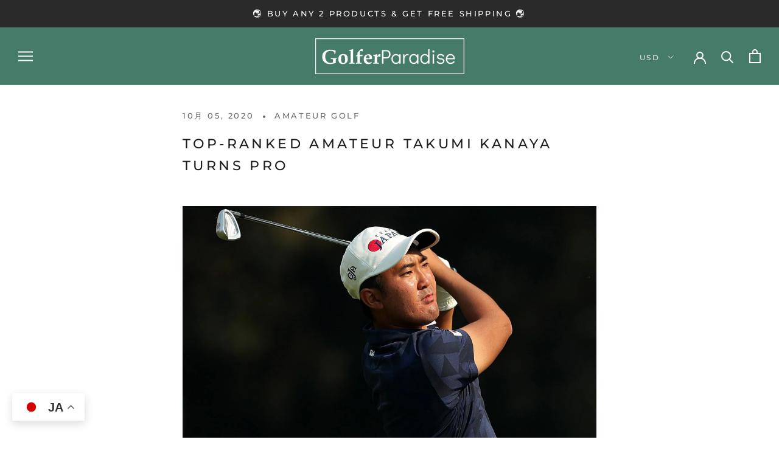

--- FILE ---
content_type: text/html; charset=utf-8
request_url: https://golferparadise.shop/ja/blogs/news/top-ranked-amateur-takumi-kanaya-turns-pro
body_size: 37862
content:
<!doctype html>

<html class="no-js" lang="ja">
  <head>
 
<meta charset="utf-8"> 
    <meta http-equiv="X-UA-Compatible" content="IE=edge,chrome=1">
    <meta name="viewport" content="width=device-width, initial-scale=1.0, height=device-height, minimum-scale=1.0, maximum-scale=1.0">
    <meta name="theme-color" content="">
    <meta name="facebook-domain-verification" content="20maviyey55vfz893vx9dwuh2lvjk6" />
    <title>
      Top-ranked amateur Takumi Kanaya turns pro &ndash; Golfer Paradise
    </title><meta name="description" content="Takumi Kanaya, the top-ranked amateur in the world, has turned pro.The 22-year-old Kanaya, the recent winner of the McCormack Medal as the world’s top amateur, will make his pro debut at the Japan Open Championship on Oct. 15-18. He’s exempt on the Japan Golf Tour through 2021 and, per a news release, aims to play on t"><link rel="canonical" href="https://golferparadise.shop/ja/blogs/news/top-ranked-amateur-takumi-kanaya-turns-pro"><link rel="shortcut icon" href="//golferparadise.shop/cdn/shop/files/RIgp_favicon_new_copy_48x48.png?v=1614298250" type="image/png"><meta property="og:type" content="article">
  <meta property="og:title" content="Top-ranked amateur Takumi Kanaya turns pro"><meta property="og:image" content="http://golferparadise.shop/cdn/shop/articles/original_grande.jpg?v=1602607186">
    <meta property="og:image:secure_url" content="https://golferparadise.shop/cdn/shop/articles/original_grande.jpg?v=1602607186"><meta property="og:description" content="Takumi Kanaya, the top-ranked amateur in the world, has turned pro.The 22-year-old Kanaya, the recent winner of the McCormack Medal as the world’s top amateur, will make his pro debut at the Japan Open Championship on Oct. 15-18. He’s exempt on the Japan Golf Tour through 2021 and, per a news release, aims to play on t"><meta property="og:url" content="https://golferparadise.shop/ja/blogs/news/top-ranked-amateur-takumi-kanaya-turns-pro">
<meta property="og:site_name" content="Golfer Paradise"><meta name="twitter:card" content="summary"><meta name="twitter:title" content="Top-ranked amateur Takumi Kanaya turns pro">
  <meta name="twitter:description" content="The 22-year-old is exempt on the Japan Golf Tour through 2021 and, per a news release, aims to play on the European Tour by 2022."><meta name="twitter:image" content="https://golferparadise.shop/cdn/shop/articles/original_600x600_crop_center.jpg?v=1602607186">

    <script>window.performance && window.performance.mark && window.performance.mark('shopify.content_for_header.start');</script><meta name="google-site-verification" content="7WYyzPMSodPdFEYcmJNrVJMXiBuE-fypzw48LA8MfSs">
<meta id="shopify-digital-wallet" name="shopify-digital-wallet" content="/28388917341/digital_wallets/dialog">
<meta name="shopify-checkout-api-token" content="0fdc050af583e00c08878b39daefc932">
<link rel="alternate" type="application/atom+xml" title="Feed" href="/ja/blogs/news.atom" />
<link rel="alternate" hreflang="x-default" href="https://golferparadise.shop/blogs/news/top-ranked-amateur-takumi-kanaya-turns-pro">
<link rel="alternate" hreflang="en" href="https://golferparadise.shop/blogs/news/top-ranked-amateur-takumi-kanaya-turns-pro">
<link rel="alternate" hreflang="es" href="https://golferparadise.shop/es/blogs/news/top-ranked-amateur-takumi-kanaya-turns-pro">
<link rel="alternate" hreflang="ja" href="https://golferparadise.shop/ja/blogs/news/top-ranked-amateur-takumi-kanaya-turns-pro">
<link rel="alternate" hreflang="ko" href="https://golferparadise.shop/ko/blogs/news/top-ranked-amateur-takumi-kanaya-turns-pro">
<link rel="alternate" hreflang="fr" href="https://golferparadise.shop/fr/blogs/news/top-ranked-amateur-takumi-kanaya-turns-pro">
<link rel="alternate" hreflang="de" href="https://golferparadise.shop/de/blogs/news/top-ranked-amateur-takumi-kanaya-turns-pro">
<script async="async" src="/checkouts/internal/preloads.js?locale=ja-US"></script>
<link rel="preconnect" href="https://shop.app" crossorigin="anonymous">
<script async="async" src="https://shop.app/checkouts/internal/preloads.js?locale=ja-US&shop_id=28388917341" crossorigin="anonymous"></script>
<script id="apple-pay-shop-capabilities" type="application/json">{"shopId":28388917341,"countryCode":"ES","currencyCode":"USD","merchantCapabilities":["supports3DS"],"merchantId":"gid:\/\/shopify\/Shop\/28388917341","merchantName":"Golfer Paradise","requiredBillingContactFields":["postalAddress","email"],"requiredShippingContactFields":["postalAddress","email"],"shippingType":"shipping","supportedNetworks":["visa","maestro","masterCard","amex"],"total":{"type":"pending","label":"Golfer Paradise","amount":"1.00"},"shopifyPaymentsEnabled":true,"supportsSubscriptions":true}</script>
<script id="shopify-features" type="application/json">{"accessToken":"0fdc050af583e00c08878b39daefc932","betas":["rich-media-storefront-analytics"],"domain":"golferparadise.shop","predictiveSearch":true,"shopId":28388917341,"locale":"ja"}</script>
<script>var Shopify = Shopify || {};
Shopify.shop = "golferparadise.myshopify.com";
Shopify.locale = "ja";
Shopify.currency = {"active":"USD","rate":"1.0"};
Shopify.country = "US";
Shopify.theme = {"name":"Prestige","id":80679141469,"schema_name":"Prestige","schema_version":"4.6.5","theme_store_id":855,"role":"main"};
Shopify.theme.handle = "null";
Shopify.theme.style = {"id":null,"handle":null};
Shopify.cdnHost = "golferparadise.shop/cdn";
Shopify.routes = Shopify.routes || {};
Shopify.routes.root = "/ja/";</script>
<script type="module">!function(o){(o.Shopify=o.Shopify||{}).modules=!0}(window);</script>
<script>!function(o){function n(){var o=[];function n(){o.push(Array.prototype.slice.apply(arguments))}return n.q=o,n}var t=o.Shopify=o.Shopify||{};t.loadFeatures=n(),t.autoloadFeatures=n()}(window);</script>
<script>
  window.ShopifyPay = window.ShopifyPay || {};
  window.ShopifyPay.apiHost = "shop.app\/pay";
  window.ShopifyPay.redirectState = null;
</script>
<script id="shop-js-analytics" type="application/json">{"pageType":"article"}</script>
<script defer="defer" async type="module" src="//golferparadise.shop/cdn/shopifycloud/shop-js/modules/v2/client.init-shop-cart-sync_CZKilf07.ja.esm.js"></script>
<script defer="defer" async type="module" src="//golferparadise.shop/cdn/shopifycloud/shop-js/modules/v2/chunk.common_rlhnONO2.esm.js"></script>
<script type="module">
  await import("//golferparadise.shop/cdn/shopifycloud/shop-js/modules/v2/client.init-shop-cart-sync_CZKilf07.ja.esm.js");
await import("//golferparadise.shop/cdn/shopifycloud/shop-js/modules/v2/chunk.common_rlhnONO2.esm.js");

  window.Shopify.SignInWithShop?.initShopCartSync?.({"fedCMEnabled":true,"windoidEnabled":true});

</script>
<script>
  window.Shopify = window.Shopify || {};
  if (!window.Shopify.featureAssets) window.Shopify.featureAssets = {};
  window.Shopify.featureAssets['shop-js'] = {"shop-cart-sync":["modules/v2/client.shop-cart-sync_BwCHLH8C.ja.esm.js","modules/v2/chunk.common_rlhnONO2.esm.js"],"init-fed-cm":["modules/v2/client.init-fed-cm_CQXj6EwP.ja.esm.js","modules/v2/chunk.common_rlhnONO2.esm.js"],"shop-button":["modules/v2/client.shop-button_B7JE2zCc.ja.esm.js","modules/v2/chunk.common_rlhnONO2.esm.js"],"init-windoid":["modules/v2/client.init-windoid_DQ9csUH7.ja.esm.js","modules/v2/chunk.common_rlhnONO2.esm.js"],"shop-cash-offers":["modules/v2/client.shop-cash-offers_DxEVlT9h.ja.esm.js","modules/v2/chunk.common_rlhnONO2.esm.js","modules/v2/chunk.modal_BI56FOb0.esm.js"],"shop-toast-manager":["modules/v2/client.shop-toast-manager_BE8_-kNb.ja.esm.js","modules/v2/chunk.common_rlhnONO2.esm.js"],"init-shop-email-lookup-coordinator":["modules/v2/client.init-shop-email-lookup-coordinator_BgbPPTAQ.ja.esm.js","modules/v2/chunk.common_rlhnONO2.esm.js"],"pay-button":["modules/v2/client.pay-button_hoKCMeMC.ja.esm.js","modules/v2/chunk.common_rlhnONO2.esm.js"],"avatar":["modules/v2/client.avatar_BTnouDA3.ja.esm.js"],"init-shop-cart-sync":["modules/v2/client.init-shop-cart-sync_CZKilf07.ja.esm.js","modules/v2/chunk.common_rlhnONO2.esm.js"],"shop-login-button":["modules/v2/client.shop-login-button_BXDQHqjj.ja.esm.js","modules/v2/chunk.common_rlhnONO2.esm.js","modules/v2/chunk.modal_BI56FOb0.esm.js"],"init-customer-accounts-sign-up":["modules/v2/client.init-customer-accounts-sign-up_C3NeUvFd.ja.esm.js","modules/v2/client.shop-login-button_BXDQHqjj.ja.esm.js","modules/v2/chunk.common_rlhnONO2.esm.js","modules/v2/chunk.modal_BI56FOb0.esm.js"],"init-shop-for-new-customer-accounts":["modules/v2/client.init-shop-for-new-customer-accounts_D-v2xi0b.ja.esm.js","modules/v2/client.shop-login-button_BXDQHqjj.ja.esm.js","modules/v2/chunk.common_rlhnONO2.esm.js","modules/v2/chunk.modal_BI56FOb0.esm.js"],"init-customer-accounts":["modules/v2/client.init-customer-accounts_Cciaq_Mb.ja.esm.js","modules/v2/client.shop-login-button_BXDQHqjj.ja.esm.js","modules/v2/chunk.common_rlhnONO2.esm.js","modules/v2/chunk.modal_BI56FOb0.esm.js"],"shop-follow-button":["modules/v2/client.shop-follow-button_CM9l58Wl.ja.esm.js","modules/v2/chunk.common_rlhnONO2.esm.js","modules/v2/chunk.modal_BI56FOb0.esm.js"],"lead-capture":["modules/v2/client.lead-capture_oVhdpGxe.ja.esm.js","modules/v2/chunk.common_rlhnONO2.esm.js","modules/v2/chunk.modal_BI56FOb0.esm.js"],"checkout-modal":["modules/v2/client.checkout-modal_BbgmKIDX.ja.esm.js","modules/v2/chunk.common_rlhnONO2.esm.js","modules/v2/chunk.modal_BI56FOb0.esm.js"],"shop-login":["modules/v2/client.shop-login_BRorRhgW.ja.esm.js","modules/v2/chunk.common_rlhnONO2.esm.js","modules/v2/chunk.modal_BI56FOb0.esm.js"],"payment-terms":["modules/v2/client.payment-terms_Ba4TR13R.ja.esm.js","modules/v2/chunk.common_rlhnONO2.esm.js","modules/v2/chunk.modal_BI56FOb0.esm.js"]};
</script>
<script>(function() {
  var isLoaded = false;
  function asyncLoad() {
    if (isLoaded) return;
    isLoaded = true;
    var urls = ["https:\/\/chimpstatic.com\/mcjs-connected\/js\/users\/71dcaca03859a22c9937197cd\/ec0ab2d491192f0c0233c7153.js?shop=golferparadise.myshopify.com","https:\/\/app.cjdropshipping.com\/static\/shopify\/pod\/cjpodflag.js?shop=golferparadise.myshopify.com","https:\/\/cdn.getcarro.com\/script-tags\/all\/050820094100.js?shop=golferparadise.myshopify.com","https:\/\/services.nofraud.com\/js\/device.js?shop=golferparadise.myshopify.com","https:\/\/gtranslate.io\/shopify\/gtranslate.js?shop=golferparadise.myshopify.com","https:\/\/gcc.metizapps.com\/assets\/js\/app.js?shop=golferparadise.myshopify.com","\/\/cdn.shopify.com\/proxy\/9491da2ae6bb4e9e9caf49c884241befc3aac7d8fb972fb82216eb835a365d8f\/static.cdn.printful.com\/static\/js\/external\/shopify-product-customizer.js?v=0.28\u0026shop=golferparadise.myshopify.com\u0026sp-cache-control=cHVibGljLCBtYXgtYWdlPTkwMA"];
    for (var i = 0; i < urls.length; i++) {
      var s = document.createElement('script');
      s.type = 'text/javascript';
      s.async = true;
      s.src = urls[i];
      var x = document.getElementsByTagName('script')[0];
      x.parentNode.insertBefore(s, x);
    }
  };
  if(window.attachEvent) {
    window.attachEvent('onload', asyncLoad);
  } else {
    window.addEventListener('load', asyncLoad, false);
  }
})();</script>
<script id="__st">var __st={"a":28388917341,"offset":3600,"reqid":"acbb141a-ffcb-4386-b11e-6c985c76c919-1768997608","pageurl":"golferparadise.shop\/ja\/blogs\/news\/top-ranked-amateur-takumi-kanaya-turns-pro","s":"articles-392606351520","u":"d1a0fd2b708d","p":"article","rtyp":"article","rid":392606351520};</script>
<script>window.ShopifyPaypalV4VisibilityTracking = true;</script>
<script id="captcha-bootstrap">!function(){'use strict';const t='contact',e='account',n='new_comment',o=[[t,t],['blogs',n],['comments',n],[t,'customer']],c=[[e,'customer_login'],[e,'guest_login'],[e,'recover_customer_password'],[e,'create_customer']],r=t=>t.map((([t,e])=>`form[action*='/${t}']:not([data-nocaptcha='true']) input[name='form_type'][value='${e}']`)).join(','),a=t=>()=>t?[...document.querySelectorAll(t)].map((t=>t.form)):[];function s(){const t=[...o],e=r(t);return a(e)}const i='password',u='form_key',d=['recaptcha-v3-token','g-recaptcha-response','h-captcha-response',i],f=()=>{try{return window.sessionStorage}catch{return}},m='__shopify_v',_=t=>t.elements[u];function p(t,e,n=!1){try{const o=window.sessionStorage,c=JSON.parse(o.getItem(e)),{data:r}=function(t){const{data:e,action:n}=t;return t[m]||n?{data:e,action:n}:{data:t,action:n}}(c);for(const[e,n]of Object.entries(r))t.elements[e]&&(t.elements[e].value=n);n&&o.removeItem(e)}catch(o){console.error('form repopulation failed',{error:o})}}const l='form_type',E='cptcha';function T(t){t.dataset[E]=!0}const w=window,h=w.document,L='Shopify',v='ce_forms',y='captcha';let A=!1;((t,e)=>{const n=(g='f06e6c50-85a8-45c8-87d0-21a2b65856fe',I='https://cdn.shopify.com/shopifycloud/storefront-forms-hcaptcha/ce_storefront_forms_captcha_hcaptcha.v1.5.2.iife.js',D={infoText:'hCaptchaによる保護',privacyText:'プライバシー',termsText:'利用規約'},(t,e,n)=>{const o=w[L][v],c=o.bindForm;if(c)return c(t,g,e,D).then(n);var r;o.q.push([[t,g,e,D],n]),r=I,A||(h.body.append(Object.assign(h.createElement('script'),{id:'captcha-provider',async:!0,src:r})),A=!0)});var g,I,D;w[L]=w[L]||{},w[L][v]=w[L][v]||{},w[L][v].q=[],w[L][y]=w[L][y]||{},w[L][y].protect=function(t,e){n(t,void 0,e),T(t)},Object.freeze(w[L][y]),function(t,e,n,w,h,L){const[v,y,A,g]=function(t,e,n){const i=e?o:[],u=t?c:[],d=[...i,...u],f=r(d),m=r(i),_=r(d.filter((([t,e])=>n.includes(e))));return[a(f),a(m),a(_),s()]}(w,h,L),I=t=>{const e=t.target;return e instanceof HTMLFormElement?e:e&&e.form},D=t=>v().includes(t);t.addEventListener('submit',(t=>{const e=I(t);if(!e)return;const n=D(e)&&!e.dataset.hcaptchaBound&&!e.dataset.recaptchaBound,o=_(e),c=g().includes(e)&&(!o||!o.value);(n||c)&&t.preventDefault(),c&&!n&&(function(t){try{if(!f())return;!function(t){const e=f();if(!e)return;const n=_(t);if(!n)return;const o=n.value;o&&e.removeItem(o)}(t);const e=Array.from(Array(32),(()=>Math.random().toString(36)[2])).join('');!function(t,e){_(t)||t.append(Object.assign(document.createElement('input'),{type:'hidden',name:u})),t.elements[u].value=e}(t,e),function(t,e){const n=f();if(!n)return;const o=[...t.querySelectorAll(`input[type='${i}']`)].map((({name:t})=>t)),c=[...d,...o],r={};for(const[a,s]of new FormData(t).entries())c.includes(a)||(r[a]=s);n.setItem(e,JSON.stringify({[m]:1,action:t.action,data:r}))}(t,e)}catch(e){console.error('failed to persist form',e)}}(e),e.submit())}));const S=(t,e)=>{t&&!t.dataset[E]&&(n(t,e.some((e=>e===t))),T(t))};for(const o of['focusin','change'])t.addEventListener(o,(t=>{const e=I(t);D(e)&&S(e,y())}));const B=e.get('form_key'),M=e.get(l),P=B&&M;t.addEventListener('DOMContentLoaded',(()=>{const t=y();if(P)for(const e of t)e.elements[l].value===M&&p(e,B);[...new Set([...A(),...v().filter((t=>'true'===t.dataset.shopifyCaptcha))])].forEach((e=>S(e,t)))}))}(h,new URLSearchParams(w.location.search),n,t,e,['guest_login'])})(!0,!0)}();</script>
<script integrity="sha256-4kQ18oKyAcykRKYeNunJcIwy7WH5gtpwJnB7kiuLZ1E=" data-source-attribution="shopify.loadfeatures" defer="defer" src="//golferparadise.shop/cdn/shopifycloud/storefront/assets/storefront/load_feature-a0a9edcb.js" crossorigin="anonymous"></script>
<script crossorigin="anonymous" defer="defer" src="//golferparadise.shop/cdn/shopifycloud/storefront/assets/shopify_pay/storefront-65b4c6d7.js?v=20250812"></script>
<script data-source-attribution="shopify.dynamic_checkout.dynamic.init">var Shopify=Shopify||{};Shopify.PaymentButton=Shopify.PaymentButton||{isStorefrontPortableWallets:!0,init:function(){window.Shopify.PaymentButton.init=function(){};var t=document.createElement("script");t.src="https://golferparadise.shop/cdn/shopifycloud/portable-wallets/latest/portable-wallets.ja.js",t.type="module",document.head.appendChild(t)}};
</script>
<script data-source-attribution="shopify.dynamic_checkout.buyer_consent">
  function portableWalletsHideBuyerConsent(e){var t=document.getElementById("shopify-buyer-consent"),n=document.getElementById("shopify-subscription-policy-button");t&&n&&(t.classList.add("hidden"),t.setAttribute("aria-hidden","true"),n.removeEventListener("click",e))}function portableWalletsShowBuyerConsent(e){var t=document.getElementById("shopify-buyer-consent"),n=document.getElementById("shopify-subscription-policy-button");t&&n&&(t.classList.remove("hidden"),t.removeAttribute("aria-hidden"),n.addEventListener("click",e))}window.Shopify?.PaymentButton&&(window.Shopify.PaymentButton.hideBuyerConsent=portableWalletsHideBuyerConsent,window.Shopify.PaymentButton.showBuyerConsent=portableWalletsShowBuyerConsent);
</script>
<script data-source-attribution="shopify.dynamic_checkout.cart.bootstrap">document.addEventListener("DOMContentLoaded",(function(){function t(){return document.querySelector("shopify-accelerated-checkout-cart, shopify-accelerated-checkout")}if(t())Shopify.PaymentButton.init();else{new MutationObserver((function(e,n){t()&&(Shopify.PaymentButton.init(),n.disconnect())})).observe(document.body,{childList:!0,subtree:!0})}}));
</script>
<link id="shopify-accelerated-checkout-styles" rel="stylesheet" media="screen" href="https://golferparadise.shop/cdn/shopifycloud/portable-wallets/latest/accelerated-checkout-backwards-compat.css" crossorigin="anonymous">
<style id="shopify-accelerated-checkout-cart">
        #shopify-buyer-consent {
  margin-top: 1em;
  display: inline-block;
  width: 100%;
}

#shopify-buyer-consent.hidden {
  display: none;
}

#shopify-subscription-policy-button {
  background: none;
  border: none;
  padding: 0;
  text-decoration: underline;
  font-size: inherit;
  cursor: pointer;
}

#shopify-subscription-policy-button::before {
  box-shadow: none;
}

      </style>

<script>window.performance && window.performance.mark && window.performance.mark('shopify.content_for_header.end');</script>

    <link rel="stylesheet" href="//golferparadise.shop/cdn/shop/t/3/assets/theme.scss.css?v=131017061044549434201759259779">

    <script>
      // This allows to expose several variables to the global scope, to be used in scripts
      window.theme = {
        template: "article",
        localeRootUrl: "\/ja",
        shopCurrency: "USD",
        moneyFormat: "\u003cspan class=money\u003e${{amount}}\u003c\/span\u003e",
        moneyWithCurrencyFormat: "\u003cspan class=money\u003e${{amount}} USD\u003c\/span\u003e",
        useNativeMultiCurrency: true,
        currencyConversionEnabled: false,
        currencyConversionMoneyFormat: "money_with_currency_format",
        currencyConversionRoundAmounts: false,
        productImageSize: "natural",
        searchMode: "product,article,page",
        showPageTransition: true,
        showElementStaggering: true,
        showImageZooming: true
      };

      window.languages = {
        cartAddNote: "Add Order Note",
        cartEditNote: "Edit Order Note",
        productImageLoadingError: "This image could not be loaded. Please try to reload the page.",
        productFormAddToCart: "Add to cart",
        productFormUnavailable: "Unavailable",
        productFormSoldOut: "Sold Out",
        shippingEstimatorOneResult: "1 option available:",
        shippingEstimatorMoreResults: "{{count}} options available:",
        shippingEstimatorNoResults: "No shipping could be found"
      };

      window.lazySizesConfig = {
        loadHidden: false,
        hFac: 0.5,
        expFactor: 2,
        ricTimeout: 150,
        lazyClass: 'Image--lazyLoad',
        loadingClass: 'Image--lazyLoading',
        loadedClass: 'Image--lazyLoaded'
      };

      document.documentElement.className = document.documentElement.className.replace('no-js', 'js');
      document.documentElement.style.setProperty('--window-height', window.innerHeight + 'px');

      // We do a quick detection of some features (we could use Modernizr but for so little...)
      (function() {
        document.documentElement.className += ((window.CSS && window.CSS.supports('(position: sticky) or (position: -webkit-sticky)')) ? ' supports-sticky' : ' no-supports-sticky');
        document.documentElement.className += (window.matchMedia('(-moz-touch-enabled: 1), (hover: none)')).matches ? ' no-supports-hover' : ' supports-hover';
      }());
    </script>

    <script src="//golferparadise.shop/cdn/shop/t/3/assets/lazysizes.min.js?v=174358363404432586981582215191" async></script>

    
      <script src="//cdn.shopify.com/s/javascripts/currencies.js" defer></script>
    
<script src="https://polyfill-fastly.net/v3/polyfill.min.js?unknown=polyfill&features=fetch,Element.prototype.closest,Element.prototype.remove,Element.prototype.classList,Array.prototype.includes,Array.prototype.fill,Object.assign,CustomEvent,IntersectionObserver,IntersectionObserverEntry,URL" defer></script>
    <script src="//golferparadise.shop/cdn/shop/t/3/assets/libs.min.js?v=26178543184394469741582215190" defer></script>
    <script src="//golferparadise.shop/cdn/shop/t/3/assets/theme.min.js?v=52184500955595233511582215194" defer></script>
    <script src="//golferparadise.shop/cdn/shop/t/3/assets/custom.js?v=183944157590872491501582215192" defer></script>

    <script>
      (function () {
        window.onpageshow = function() {
          if (window.theme.showPageTransition) {
            var pageTransition = document.querySelector('.PageTransition');

            if (pageTransition) {
              pageTransition.style.visibility = 'visible';
              pageTransition.style.opacity = '0';
            }
          }

          // When the page is loaded from the cache, we have to reload the cart content
          document.documentElement.dispatchEvent(new CustomEvent('cart:refresh', {
            bubbles: true
          }));
        };
      })();
    </script>

    
  <script type="application/ld+json">
  {
    "@context": "http://schema.org",
    "@type": "BlogPosting",
    "mainEntityOfPage": "/ja/blogs/news/top-ranked-amateur-takumi-kanaya-turns-pro",
    "articleSection": "News",
    "keywords": "amateur golf, golf news, usga",
    "headline": "Top-ranked amateur Takumi Kanaya turns pro",
    "description": "The 22-year-old is exempt on the Japan Golf Tour through 2021 and, per a news release, aims to play on the European Tour by 2022.",
    "dateCreated": "2020-10-05T19:24:58",
    "datePublished": "2020-10-05T19:24:58",
    "dateModified": "2020-10-05T19:24:58",
    "image": {
      "@type": "ImageObject",
      "url": "https://golferparadise.shop/cdn/shop/articles/original_1024x.jpg?v=1602607186",
      "image": "https://golferparadise.shop/cdn/shop/articles/original_1024x.jpg?v=1602607186",
      "name": "Top-ranked amateur Takumi Kanaya turns pro",
      "width": "1024",
      "height": "1024"
    },
    "author": {
      "@type": "Person",
      "name": "xavier serra",
      "givenName": "xavier",
      "familyName": "serra"
    },
    "publisher": {
      "@type": "Organization",
      "name": "Golfer Paradise"
    },
    "commentCount": 6,
    "comment": [{
          "@type": "Comment",
          "author": " شركة جلي بلاط بالجبيل",
          "datePublished": "2024-11-27T13:58:52",
          "text": "\u003cp\u003eشركة مكافحة حشرات بالجبيل وكذلك شركة كشف تسربات المياه بالجبيل وتنظيف خزانات وتنظيف الموكيت والسجاد والكنب والشقق والمنازل بالجبيل وتنظيف الخزانات بالجبيل وتنظيف المساجد بالجبيل شركة تنظيف بالجبيل تنظيف المسابح بالجبيل\u003cbr\u003e\nhttps:\/\/jumperads.com\/jubail\/anti-insects-company-jubail.html   شركة مكافحة حشرات بالجبيل\u003cbr\u003e\nhttps:\/\/jumperads.com\/jubail\/water-leaks-detection-company-jubail.html   شركة كشف تسربات بالجبيل\u003cbr\u003e\nhttps:\/\/jumperads.com\/jubail\/jubail-company-surfaces.html   شركة عزل اسطح بالجبيل\u003cbr\u003e\nhttps:\/\/jumperads.com\/jubail\/jubail-company-sewage.html   شركة تسليك مجاري بالجبيل\u003cbr\u003e\nhttps:\/\/jumperads.com\/jubail\/jubail-cleaning-company-sofa.html   شركة تنظيف كنب بالجبيل\u003cbr\u003e\nhttps:\/\/jumperads.com\/jubail\/jubail-cleaning-company-mosques.html   شركة تنظيف مساجد بالجبيل\u003cbr\u003e\nhttps:\/\/jumperads.com\/jubail\/jubail-cleaning-company-Carpet.html   شركة تنظيف سجاد بالجبيل\u003cbr\u003e\nhttps:\/\/jumperads.com\/jubail\/jubail-cleaning-company-tanks.html   شركة تنظيف خزانات بالجبيل\u003cbr\u003e\nhttps:\/\/jumperads.com\/jubail\/jubail-cleaning-company-swimming-bath.html   شركة تنظيف وصيانة مسابح بالجبيل\u003cbr\u003e\nhttps:\/\/jumperads.com\/jubail\/jubail-cleaning-company-Furniture.html   شركة تنظيف الاثاث بالجبيل\u003cbr\u003e\nhttps:\/\/jumperads.com\/jubail\/jubail-cleaning-company-home.html   شركة تنظيف شقق بالجبيل\u003cbr\u003e\nhttps:\/\/jumperads.com\/jubail\/jubail-cleaning-company-Carpets.html   شركة تنظيف موكيت بالجبيل\u003cbr\u003e\nhttps:\/\/jumperads.com\/jubail\/jubail-cleaning-company.html   شركة تنظيف مجالس بالجبيل\u003cbr\u003e\nhttps:\/\/jumperads.com\/jubail\/jubail-cleaning-company-house.html   شركة تنظيف منازل بالجبيل\u003cbr\u003e\nhttps:\/\/jumperads.com\/jubail\/jubail-cleaning-company-curtains.html   شركة تنظيف ستائر بالجبيل\u003cbr\u003e\nhttps:\/\/jumperads.com\/jubail\/jubail-cleaning-company-Villas.html   شركة تنظيف فلل بالجبيل\u003cbr\u003e\nhttps:\/\/jumperads.com\/jubail\/jubail-company-tile.html   شركة جلي بلاط بالجبيل\u003c\/p\u003e"
        },{
          "@type": "Comment",
          "author": " شركة الصقر الدولي ارخص شركات نقل عفش",
          "datePublished": "2024-11-27T13:55:09",
          "text": "\u003cp\u003ehttps:\/\/www.atar-almadinah.com\/%D8%B4%D8%B1%D9%83%D8%A9-%D8%AA%D8%AE%D8%B2%D9%8A%D9%86-%D8%B9%D9%81%D8%B4-%D8%A8%D8%A7%D8%A8%D9%87%D8%A7.html\u003cbr\u003e\nhttps:\/\/www.atar-almadinah.com\/%D8%B4%D8%B1%D9%83%D8%A9-%D8%AA%D8%BA%D9%84%D9%8A%D9%81-%D8%A7%D9%84%D8%B9%D9%81%D8%B4-%D8%A8%D8%A7%D8%A8%D9%87%D8%A7.html\u003cbr\u003e\nhttps:\/\/www.atar-almadinah.com\/%D8%B4%D8%B1%D9%83%D8%A9-%D8%AA%D8%BA%D9%84%D9%8A%D9%81-%D8%A7%D8%AB%D8%A7%D8%AB-%D8%A8%D8%A7%D9%84%D8%B1%D9%8A%D8%A7%D8%B6.html\u003cbr\u003e\nhttps:\/\/www.atar-almadinah.com\/%D8%B4%D8%B1%D9%83%D8%A9-%D8%A7%D9%84%D8%B5%D9%81%D8%B1%D8%A7%D8%AA-%D9%84%D9%86%D9%82%D9%84-%D8%A7%D9%84%D8%B9%D9%81%D8%B4-%D8%A8%D8%A7%D9%84%D8%B1%D9%8A%D8%A7%D8%B6.html\u003cbr\u003e\nhttps:\/\/www.atar-almadinah.com\/%D8%B4%D8%B1%D9%83%D8%A9-%D9%86%D9%82%D9%84-%D8%B9%D9%81%D8%B4-%D8%A8%D8%A7%D8%AD%D8%AF-%D8%B1%D9%81%D9%8A%D8%AF%D8%A9.html\u003cbr\u003e\nhttps:\/\/www.atar-almadinah.com\/%D8%A7%D8%B1%D8%AE%D8%B5-%D8%B4%D8%B1%D9%83%D8%A7%D8%AA-%D9%86%D9%82%D9%84-%D8%B9%D9%81%D8%B4-%D8%A8%D9%8A%D9%86-%D8%A7%D9%84%D9%85%D8%AF%D9%86.html\u003c\/p\u003e"
        },{
          "@type": "Comment",
          "author": "اهم شركات نقل العفش بمكة",
          "datePublished": "2024-11-27T13:51:54",
          "text": "\u003cp\u003ehttps:\/\/sites.google.com\/view\/movers-riyadh\/\u003cbr\u003e\nhttps:\/\/sites.google.com\/view\/movers-riyadh\/movers-mecca\u003cbr\u003e\nhttps:\/\/sites.google.com\/view\/movers-riyadh\/home\u003cbr\u003e\nhttps:\/\/sites.google.com\/view\/movers-riyadh\/movers-jedaah-elhamdniah\u003cbr\u003e\nhttps:\/\/sites.google.com\/view\/movers-riyadh\/movers-yanbu\u003cbr\u003e\nhttps:\/\/sites.google.com\/view\/movers-riyadh\/movers-najran\u003cbr\u003e\nhttps:\/\/sites.google.com\/view\/movers-riyadh\/movers-Jizan\u003cbr\u003e\nhttps:\/\/sites.google.com\/view\/movers-riyadh\/jazan\u003cbr\u003e\nhttps:\/\/sites.google.com\/view\/movers-riyadh\/taif\u003cbr\u003e\nhttps:\/\/sites.google.com\/view\/movers-riyadh\/moversjeddah\u003cbr\u003e\nhttps:\/\/sites.google.com\/view\/movers-riyadh\/movers-abha\u003cbr\u003e\nhttps:\/\/sites.google.com\/view\/movers-riyadh\/movers-elahsa\u003cbr\u003e\nhttps:\/\/sites.google.com\/view\/movers-riyadh\/movers-elkhobar\u003cbr\u003e\nhttps:\/\/sites.google.com\/view\/movers-riyadh\/movers-elkharj\u003cbr\u003e\nhttps:\/\/sites.google.com\/view\/movers-riyadh\/movers-elmadina-elmnowara\u003cbr\u003e\nhttps:\/\/sites.google.com\/view\/movers-riyadh\/movers-eljubail\u003cbr\u003e\nhttps:\/\/sites.google.com\/view\/movers-riyadh\/movers-elqassim\u003cbr\u003e\nhttps:\/\/sites.google.com\/view\/movers-riyadh\/movers-hafrelbatin\u003cbr\u003e\nhttps:\/\/sites.google.com\/view\/movers-riyadh\/movers-elbaha\u003cbr\u003e\nhttps:\/\/sites.google.com\/view\/movers-riyadh\/movers-jeddah\u003cbr\u003e\nhttps:\/\/sites.google.com\/view\/movers-riyadh\/movers-dammam\u003cbr\u003e\nhttps:\/\/sites.google.com\/view\/movers-riyadh\/movers-taif\u003cbr\u003e\nhttps:\/\/sites.google.com\/view\/movers-riyadh\/movers-burydah\u003cbr\u003e\nhttps:\/\/sites.google.com\/view\/movers-riyadh\/movers-tabuk\u003cbr\u003e\nhttps:\/\/sites.google.com\/view\/movers-riyadh\/movers-hail\u003cbr\u003e\nhttps:\/\/sites.google.com\/view\/movers-riyadh\/movers-khamis-mushait\u003cbr\u003e\nhttps:\/\/sites.google.com\/view\/movers-riyadh\/movers-rabigh\u003cbr\u003e\nhttps:\/\/sites.google.com\/view\/movers-riyadh\/madina\u003cbr\u003e\nhttps:\/\/sites.google.com\/view\/movers-riyadh\/mecca\u003cbr\u003e\nhttps:\/\/sites.google.com\/view\/movers-riyadh\/dammam\u003cbr\u003e\nhttps:\/\/sites.google.com\/view\/movers-riyadh\/jeddah\u003cbr\u003e\nhttps:\/\/sites.google.com\/view\/movers-riyadh\/ahsa\u003cbr\u003e\nhttps:\/\/sites.google.com\/view\/movers-riyadh\/cleaning-mecca\u003c\/p\u003e"
        },{
          "@type": "Comment",
          "author": "اهم شركات نقل العفش بمكة",
          "datePublished": "2024-11-27T13:46:45",
          "text": "\u003cp\u003ehttps:\/\/fullservicelavoro.jimdosite.com\/\u003cbr\u003e\nhttp:\/\/treeads.nation2.com\/\u003cbr\u003e\nhttps:\/\/jumperads.yolasite.com\/\u003cbr\u003e\nhttp:\/\/jumperads.nation2.com\/\u003cbr\u003e\nhttp:\/\/transferefurniture.hatenablog.com\u003cbr\u003e\nhttps:\/\/atar-almadinah.weebly.com\/\u003cbr\u003e\nhttps:\/\/allmoversinriyadh.wordpress.com\/\u003cbr\u003e\nhttps:\/\/allmoversinriyadh.wordpress.com\/2022\/04\/09\/%d8%b4%d8%b1%d9%83%d8%a9-%d8%aa%d9%86%d8%b8%d9%8a%d9%81-%d8%a8%d8%a7%d9%84%d8%b1%d9%8a%d8%a7%d8%b6-%d9%85%d8%ac%d8%b1%d8%a8%d8%a9\/\u003cbr\u003e\nhttps:\/\/allmoversinriyadh.wordpress.com\/2022\/04\/07\/%d8%a7%d9%81%d8%b6%d9%84-%d8%b4%d8%b1%d9%83%d8%a9-%d8%aa%d9%86%d8%b8%d9%8a%d9%81-%d8%a8%d8%a7%d9%84%d8%b1%d9%8a%d8%a7%d8%b6\/\u003cbr\u003e\nhttps:\/\/allmoversinriyadh.wordpress.com\/2022\/05\/13\/%d8%b4%d8%b1%d9%83%d8%a9-%d9%86%d9%82%d9%84-%d8%b9%d9%81%d8%b4-%d9%88%d8%ba%d8%b1%d9%81-%d8%a7%d9%84%d9%86%d9%88%d9%85-%d8%a8%d8%a7%d9%84%d8%b1%d9%8a%d8%a7%d8%b6\/\u003cbr\u003e\nhttps:\/\/companymoversinjeddah.wordpress.com\/\u003cbr\u003e\nhttps:\/\/moversfurniture2018.wordpress.com\/2018\/12\/30\/%D8%A7%D9%87%D9%85-%D9%85%D9%83%D8%A7%D8%AA%D8%A8-%D9%88%D9%85%D8%A4%D8%B3%D8%B3%D8%A7%D8%AA-%D8%B4%D8%B1%D9%83%D8%A7%D8%AA-%D9%86%D9%82%D9%84-%D8%B9%D9%81%D8%B4-%D8%A8%D8%AC%D8%A7%D8%B2%D8%A7%D9%86\/\u003cbr\u003e\nhttps:\/\/moversriyadhcom.wordpress.com\/\u003cbr\u003e\nhttps:\/\/moversmedina.wordpress.com\/\u003cbr\u003e\nhttps:\/\/moversfurniture2018.wordpress.com\/\u003cbr\u003e\nhttps:\/\/moversmecca.wordpress.com\/\u003cbr\u003e\nhttps:\/\/khairyayman74.wordpress.com\/\u003cbr\u003e\nhttps:\/\/companymoversmecca.home.blog\/\u003cbr\u003e\nhttps:\/\/companymoverstaif.home.blog\/\u003cbr\u003e\nhttps:\/\/companymoverskhamismushit.home.blog\/ \u003cbr\u003e\nhttps:\/\/whitear.home.blog\/\u003cbr\u003e\nhttps:\/\/companyhouseservice.wordpress.com\/\u003cbr\u003e\nhttp:\/\/bestmoversfurniture.wordpress.com\/\u003cbr\u003e\nhttps:\/\/companymoversjeddah.wordpress.com\/\u003cbr\u003e\nhttps:\/\/companycleaning307819260.wordpress.com\/\u003cbr\u003e\nhttps:\/\/companymoversriydah.wordpress.com\/\u003cbr\u003e\nhttps:\/\/ataralmadinah662300791.wordpress.com\/\u003cbr\u003e\nhttps:\/\/groups.google.com\/g\/moversfurniture\/c\/wwQFSNvgyAI\u003cbr\u003e\nhttps:\/\/groups.google.com\/g\/moversfurniture\/c\/4L1oHETS4mQ\u003cbr\u003e\nhttps:\/\/nowewyrazy.uw.edu.pl\/profil\/khairyayman\u003cbr\u003e\nhttps:\/\/companyhouseservice.wordpress.com\/2022\/08\/06\/%d8%a7%d9%81%d8%b6%d9%84-%d8%b4%d8%b1%d9%83%d8%a9-%d8%aa%d9%86%d8%b8%d9%8a%d9%81-%d8%a8%d8%a7%d9%84%d8%b1%d9%8a%d8%a7%d8%b6\/\u003c\/p\u003e"
        },{
          "@type": "Comment",
          "author": "نقل عفش شمال الرياض",
          "datePublished": "2024-11-27T13:43:44",
          "text": "\u003cp\u003ehttp:\/\/www.domyate.com\/2019\/08\/27\/transfer-furniture-north-riyadh\/ نقل عفش شمال الرياض\u003cbr\u003e\nhttp:\/\/www.domyate.com\/2019\/09\/05\/movers-company-khamis-mushait\/ شركات نقل عفش بخميس مشيط\u003cbr\u003e\nhttp:\/\/www.domyate.com\/2019\/09\/05\/10-company-transfer-furniture-khamis-mushait\/ شركة نقل العفش بخميس مشيط\u003cbr\u003e\nhttp:\/\/www.domyate.com\/2019\/09\/05\/all-transfer-furniture-khamis-mushait\/ شركات نقل اثاث بخميس مشيط\u003cbr\u003e\nhttp:\/\/www.domyate.com\/2019\/09\/05\/best-company-transfer-furniture-khamis-mushit\/ افضل شركات نقل اثاث بخميس مشيط\u003cbr\u003e\nhttp:\/\/www.domyate.com\/2019\/09\/05\/company-transfer-furniture-khamis-mushit\/ شركات نقل اثاث بخميس مشيط\u003cbr\u003e\nhttp:\/\/www.domyate.com\/category\/%D9%86%D9%82%D9%84-%D8%B9%D9%81%D8%B4-%D8%AC%D8%AF%D8%A9\/ نقل عفش جدة\u003cbr\u003e\nhttp:\/\/www.domyate.com\/2019\/09\/25\/movers-furniture-from-jeddah-to-jordan\/ نقل عفش من جدة الي الاردن\u003cbr\u003e\nhttp:\/\/www.domyate.com\/2019\/10\/03\/price-cleaning-tanks-in-jeddah\/ اسعار شركات تنظيف خزانات بجدة\u003cbr\u003e\nhttp:\/\/www.domyate.com\/2019\/09\/25\/movers-furniture-from-jeddah-to-egypt\/ نقل عفش من جدة الي مصر\u003cbr\u003e\nhttp:\/\/www.domyate.com\/2019\/09\/24\/movers-furniture-from-jeddah-to-lebanon\/ نقل عفش من جدة الي لبنان\u003cbr\u003e\nhttp:\/\/www.domyate.com\/2019\/09\/22\/%d8%a3%d9%86%d8%ac%d8%ad-%d8%b4%d8%b1%d9%83%d8%a7%d8%aa-%d9%86%d9%82%d9%84-%d8%a7%d8%ab%d8%a7%d8%ab-%d8%a8%d8%ac%d8%af%d8%a9\/ شركات نقل اثاث بجدة\u003cbr\u003e\nhttp:\/\/www.domyate.com\/2019\/09\/22\/best-company-movers-jeddah\/ افضل شركات نقل اثاث جدة\u003cbr\u003e\nhttp:\/\/www.domyate.com\/2019\/09\/22\/company-transfer-furniture-yanbu\/ شركات نقل العفش بينبع\u003cbr\u003e\nhttp:\/\/www.domyate.com\/2019\/09\/21\/taif-transfer-furniture-company\/ شركة نقل عفش في الطائف\u003cbr\u003e\nhttp:\/\/www.domyate.com\/2019\/09\/21\/%d8%b4%d8%b1%d9%83%d8%a7%d8%aa-%d9%86%d9%82%d9%84-%d8%a7%d9%84%d8%b9%d9%81%d8%b4\/ شركات نقل العفش\u003cbr\u003e\nhttp:\/\/www.domyate.com\/2019\/09\/21\/%d8%b7%d8%b1%d9%82-%d9%86%d9%82%d9%84-%d8%a7%d9%84%d8%b9%d9%81%d8%b4\/ طرق نقل العفش\u003cbr\u003e\nhttp:\/\/www.domyate.com\/2019\/09\/20\/%d8%ae%d8%b7%d9%88%d8%a7%d8%aa-%d9%86%d9%82%d9%84-%d8%a7%d9%84%d8%b9%d9%81%d8%b4-%d9%88%d8%a7%d9%84%d8%a7%d8%ab%d8%a7%d8%ab\/ خطوات نقل العفش والاثاث\u003cbr\u003e\nhttp:\/\/www.domyate.com\/2019\/09\/20\/best-10-company-transfer-furniture\/ افضل 10 شركات نقل عفش\u003cbr\u003e\nhttp:\/\/www.domyate.com\/2019\/09\/20\/%d9%83%d9%8a%d9%81-%d9%8a%d8%aa%d9%85-%d8%a7%d8%ae%d8%aa%d9%8a%d8%a7%d8%b1-%d8%b4%d8%b1%d9%83%d8%a7%d8%aa-%d9%86%d9%82%d9%84-%d8%a7%d9%84%d8%b9%d9%81%d8%b4-%d9%88%d8%a7%d9%84%d8%a7%d8%ab%d8%a7%d8%ab\/ اختيار شركات نقل العفش والاثاث\u003cbr\u003e\nhttp:\/\/www.domyate.com\/2019\/09\/20\/cleaning-company-house-taif\/ شركة تنظيف منازل بالطائف\u003cbr\u003e\nhttp:\/\/www.domyate.com\/2019\/09\/20\/company-cleaning-home-in-taif\/ شركة تنظيف شقق بالطائف\u003cbr\u003e\nhttp:\/\/www.domyate.com\/2019\/09\/20\/taif-cleaning-company-villas\/ شركة تنظيف فلل بالطائف\u003cbr\u003e\nhttp:\/\/www.domyate.com\/ شركة نقل عفش\u003cbr\u003e\nhttp:\/\/www.domyate.com\/2017\/09\/21\/%D9%86%D9%82%D9%84-%D8%A7%D9%84%D8%B9%D9%81%D8%B4-%D9%88%D8%A7%D9%84%D8%AA%D8%AE%D8%B2%D9%8A%D9%86\/ نقل العفش والتخزين\u003cbr\u003e\nhttp:\/\/www.domyate.com\/2016\/07\/02\/transfer-furniture-dammam شركة نقل عفش بالدمام\u003cbr\u003e\nhttp:\/\/www.domyate.com\/2015\/11\/12\/%D8%B4%D8%B1%D9%83%D8%A9-%D9%86%D9%82%D9%84-%D8%B9%D9%81%D8%B4-%D8%A8%D8%A7%D9%84%D9%85%D8%AF%D9%8A%D9%86%D8%A9-%D8%A7%D9%84%D9%85%D9%86%D9%88%D8%B1%D8%A9\/ شركة نقل عفش بالمدينة المنورة\u003cbr\u003e\nhttp:\/\/www.domyate.com\/2016\/06\/05\/transfer-furniture-jeddah\/ شركة نقل عفش بجدة\u003c\/p\u003e"
        }]
  }
  </script>



  <script type="application/ld+json">
  {
    "@context": "http://schema.org",
    "@type": "BreadcrumbList",
  "itemListElement": [{
      "@type": "ListItem",
      "position": 1,
      "name": "Translation missing: ja.general.breadcrumb.home",
      "item": "https://golferparadise.shop"
    },{
          "@type": "ListItem",
          "position": 2,
          "name": "News",
          "item": "https://golferparadise.shop/ja/blogs/news"
        }, {
          "@type": "ListItem",
          "position": 3,
          "name": "News",
          "item": "https://golferparadise.shop/ja/blogs/news/top-ranked-amateur-takumi-kanaya-turns-pro"
        }]
  }
  </script>

  <link rel="stylesheet" href="//golferparadise.shop/cdn/shop/t/3/assets/sca-pp.css?v=26248894406678077071583404262">
 <script>
  
  SCAPPShop = {};
    
  </script>
<script src="//golferparadise.shop/cdn/shop/t/3/assets/sca-pp-initial.js?v=162221494657932939061585425920" type="text/javascript"></script>
   


<!-- BEGIN app block: shopify://apps/ecomposer-builder/blocks/app-embed/a0fc26e1-7741-4773-8b27-39389b4fb4a0 --><!-- DNS Prefetch & Preconnect -->
<link rel="preconnect" href="https://cdn.ecomposer.app" crossorigin>
<link rel="dns-prefetch" href="https://cdn.ecomposer.app">

<link rel="prefetch" href="https://cdn.ecomposer.app/vendors/css/ecom-swiper@11.css" as="style">
<link rel="prefetch" href="https://cdn.ecomposer.app/vendors/js/ecom-swiper@11.0.5.js" as="script">
<link rel="prefetch" href="https://cdn.ecomposer.app/vendors/js/ecom_modal.js" as="script">

<!-- Global CSS --><!--ECOM-EMBED-->
  <style id="ecom-global-css" class="ecom-global-css">/**ECOM-INSERT-CSS**/.ecom-section > div.core__row--columns{max-width: 1200px;}.ecom-column>div.core__column--wrapper{padding: 20px;}div.core__blocks--body>div.ecom-block.elmspace:not(:first-child){margin-top: 20px;}:root{--ecom-global-typography-h1-font-weight:600;--ecom-global-typography-h1-font-size:72px;--ecom-global-typography-h1-line-height:90px;--ecom-global-typography-h1-letter-spacing:-0.02em;--ecom-global-typography-h2-font-weight:600;--ecom-global-typography-h2-font-size:60px;--ecom-global-typography-h2-line-height:72px;--ecom-global-typography-h2-letter-spacing:-0.02em;--ecom-global-typography-h3-font-weight:600;--ecom-global-typography-h3-font-size:48px;--ecom-global-typography-h3-line-height:60px;--ecom-global-typography-h3-letter-spacing:-0.02em;--ecom-global-typography-h4-font-weight:600;--ecom-global-typography-h4-font-size:36px;--ecom-global-typography-h4-line-height:44px;--ecom-global-typography-h4-letter-spacing:-0.02em;--ecom-global-typography-h5-font-weight:600;--ecom-global-typography-h5-font-size:30px;--ecom-global-typography-h5-line-height:38px;--ecom-global-typography-h6-font-weight:600;--ecom-global-typography-h6-font-size:24px;--ecom-global-typography-h6-line-height:32px;--ecom-global-typography-h7-font-weight:400;--ecom-global-typography-h7-font-size:18px;--ecom-global-typography-h7-line-height:28px;}</style>
  <!--/ECOM-EMBED--><!-- Custom CSS & JS --><!-- Open Graph Meta Tags for Pages --><!-- Critical Inline Styles -->
<style class="ecom-theme-helper">.ecom-animation{opacity:0}.ecom-animation.animate,.ecom-animation.ecom-animated{opacity:1}.ecom-cart-popup{display:grid;position:fixed;inset:0;z-index:9999999;align-content:center;padding:5px;justify-content:center;align-items:center;justify-items:center}.ecom-cart-popup::before{content:' ';position:absolute;background:#e5e5e5b3;inset:0}.ecom-ajax-loading{cursor:not-allowed;pointer-events:none;opacity:.6}#ecom-toast{visibility:hidden;max-width:50px;height:60px;margin:auto;background-color:#333;color:#fff;text-align:center;border-radius:2px;position:fixed;z-index:1;left:0;right:0;bottom:30px;font-size:17px;display:grid;grid-template-columns:50px auto;align-items:center;justify-content:start;align-content:center;justify-items:start}#ecom-toast.ecom-toast-show{visibility:visible;animation:ecomFadein .5s,ecomExpand .5s .5s,ecomStay 3s 1s,ecomShrink .5s 4s,ecomFadeout .5s 4.5s}#ecom-toast #ecom-toast-icon{width:50px;height:100%;box-sizing:border-box;background-color:#111;color:#fff;padding:5px}#ecom-toast .ecom-toast-icon-svg{width:100%;height:100%;position:relative;vertical-align:middle;margin:auto;text-align:center}#ecom-toast #ecom-toast-desc{color:#fff;padding:16px;overflow:hidden;white-space:nowrap}@media(max-width:768px){#ecom-toast #ecom-toast-desc{white-space:normal;min-width:250px}#ecom-toast{height:auto;min-height:60px}}.ecom__column-full-height{height:100%}@keyframes ecomFadein{from{bottom:0;opacity:0}to{bottom:30px;opacity:1}}@keyframes ecomExpand{from{min-width:50px}to{min-width:var(--ecom-max-width)}}@keyframes ecomStay{from{min-width:var(--ecom-max-width)}to{min-width:var(--ecom-max-width)}}@keyframes ecomShrink{from{min-width:var(--ecom-max-width)}to{min-width:50px}}@keyframes ecomFadeout{from{bottom:30px;opacity:1}to{bottom:60px;opacity:0}}</style>


<!-- EComposer Config Script -->
<script id="ecom-theme-helpers" async>
window.EComposer=window.EComposer||{};(function(){if(!this.configs)this.configs={};this.configs.ajax_cart={enable:false};this.customer=false;this.proxy_path='/apps/ecomposer-visual-page-builder';
this.popupScriptUrl='https://cdn.shopify.com/extensions/019b200c-ceec-7ac9-af95-28c32fd62de8/ecomposer-94/assets/ecom_popup.js';
this.routes={domain:'https://golferparadise.shop',root_url:'/ja',collections_url:'/ja/collections',all_products_collection_url:'/ja/collections/all',cart_url:'/ja/cart',cart_add_url:'/ja/cart/add',cart_change_url:'/ja/cart/change',cart_clear_url:'/ja/cart/clear',cart_update_url:'/ja/cart/update',product_recommendations_url:'/ja/recommendations/products'};
this.queryParams={};
if(window.location.search.length){new URLSearchParams(window.location.search).forEach((value,key)=>{this.queryParams[key]=value})}
this.money_format="\u003cspan class=money\u003e${{amount}}\u003c\/span\u003e";
this.money_with_currency_format="\u003cspan class=money\u003e${{amount}} USD\u003c\/span\u003e";
this.currencyCodeEnabled=null;this.abTestingData = [];this.formatMoney=function(t,e){const r=this.currencyCodeEnabled?this.money_with_currency_format:this.money_format;function a(t,e){return void 0===t?e:t}function o(t,e,r,o){if(e=a(e,2),r=a(r,","),o=a(o,"."),isNaN(t)||null==t)return 0;var n=(t=(t/100).toFixed(e)).split(".");return n[0].replace(/(\d)(?=(\d\d\d)+(?!\d))/g,"$1"+r)+(n[1]?o+n[1]:"")}"string"==typeof t&&(t=t.replace(".",""));var n="",i=/\{\{\s*(\w+)\s*\}\}/,s=e||r;switch(s.match(i)[1]){case"amount":n=o(t,2);break;case"amount_no_decimals":n=o(t,0);break;case"amount_with_comma_separator":n=o(t,2,".",",");break;case"amount_with_space_separator":n=o(t,2," ",",");break;case"amount_with_period_and_space_separator":n=o(t,2," ",".");break;case"amount_no_decimals_with_comma_separator":n=o(t,0,".",",");break;case"amount_no_decimals_with_space_separator":n=o(t,0," ");break;case"amount_with_apostrophe_separator":n=o(t,2,"'",".")}return s.replace(i,n)};
this.resizeImage=function(t,e){try{if(!e||"original"==e||"full"==e||"master"==e)return t;if(-1!==t.indexOf("cdn.shopify.com")||-1!==t.indexOf("/cdn/shop/")){var r=t.match(/\.(jpg|jpeg|gif|png|bmp|bitmap|tiff|tif|webp)((\#[0-9a-z\-]+)?(\?v=.*)?)?$/gim);if(null==r)return null;var a=t.split(r[0]),o=r[0];return a[0]+"_"+e+o}}catch(r){return t}return t};
this.getProduct=function(t){if(!t)return!1;let e=("/"===this.routes.root_url?"":this.routes.root_url)+"/products/"+t+".js?shop="+Shopify.shop;return window.ECOM_LIVE&&(e="/shop/builder/ajax/ecom-proxy/products/"+t+"?shop="+Shopify.shop),window.fetch(e,{headers:{"Content-Type":"application/json"}}).then(t=>t.ok?t.json():false)};
const u=new URLSearchParams(window.location.search);if(u.has("ecom-redirect")){const r=u.get("ecom-redirect");if(r){let d;try{d=decodeURIComponent(r)}catch{return}d=d.trim().replace(/[\r\n\t]/g,"");if(d.length>2e3)return;const p=["javascript:","data:","vbscript:","file:","ftp:","mailto:","tel:","sms:","chrome:","chrome-extension:","moz-extension:","ms-browser-extension:"],l=d.toLowerCase();for(const o of p)if(l.includes(o))return;const x=[/<script/i,/<\/script/i,/javascript:/i,/vbscript:/i,/onload=/i,/onerror=/i,/onclick=/i,/onmouseover=/i,/onfocus=/i,/onblur=/i,/onsubmit=/i,/onchange=/i,/alert\s*\(/i,/confirm\s*\(/i,/prompt\s*\(/i,/document\./i,/window\./i,/eval\s*\(/i];for(const t of x)if(t.test(d))return;if(d.startsWith("/")&&!d.startsWith("//")){if(!/^[a-zA-Z0-9\-._~:/?#[\]@!$&'()*+,;=%]+$/.test(d))return;if(d.includes("../")||d.includes("./"))return;window.location.href=d;return}if(!d.includes("://")&&!d.startsWith("//")){if(!/^[a-zA-Z0-9\-._~:/?#[\]@!$&'()*+,;=%]+$/.test(d))return;if(d.includes("../")||d.includes("./"))return;window.location.href="/"+d;return}let n;try{n=new URL(d)}catch{return}if(!["http:","https:"].includes(n.protocol))return;if(n.port&&(parseInt(n.port)<1||parseInt(n.port)>65535))return;const a=[window.location.hostname];if(a.includes(n.hostname)&&(n.href===d||n.toString()===d))window.location.href=d}}
}).bind(window.EComposer)();
if(window.Shopify&&window.Shopify.designMode&&window.top&&window.top.opener){window.addEventListener("load",function(){window.top.opener.postMessage({action:"ecomposer:loaded"},"*")})}
</script>

<!-- Quickview Script -->
<script id="ecom-theme-quickview" async>
window.EComposer=window.EComposer||{};(function(){this.initQuickview=function(){var enable_qv=false;const qv_wrapper_script=document.querySelector('#ecom-quickview-template-html');if(!qv_wrapper_script)return;const ecom_quickview=document.createElement('div');ecom_quickview.classList.add('ecom-quickview');ecom_quickview.innerHTML=qv_wrapper_script.innerHTML;document.body.prepend(ecom_quickview);const qv_wrapper=ecom_quickview.querySelector('.ecom-quickview__wrapper');const ecomQuickview=function(e){let t=qv_wrapper.querySelector(".ecom-quickview__content-data");if(t){let i=document.createRange().createContextualFragment(e);t.innerHTML="",t.append(i),qv_wrapper.classList.add("ecom-open");let c=new CustomEvent("ecom:quickview:init",{detail:{wrapper:qv_wrapper}});document.dispatchEvent(c),setTimeout(function(){qv_wrapper.classList.add("ecom-display")},500),closeQuickview(t)}},closeQuickview=function(e){let t=qv_wrapper.querySelector(".ecom-quickview__close-btn"),i=qv_wrapper.querySelector(".ecom-quickview__content");function c(t){let o=t.target;do{if(o==i||o&&o.classList&&o.classList.contains("ecom-modal"))return;o=o.parentNode}while(o);o!=i&&(qv_wrapper.classList.add("ecom-remove"),qv_wrapper.classList.remove("ecom-open","ecom-display","ecom-remove"),setTimeout(function(){e.innerHTML=""},300),document.removeEventListener("click",c),document.removeEventListener("keydown",n))}function n(t){(t.isComposing||27===t.keyCode)&&(qv_wrapper.classList.add("ecom-remove"),qv_wrapper.classList.remove("ecom-open","ecom-display","ecom-remove"),setTimeout(function(){e.innerHTML=""},300),document.removeEventListener("keydown",n),document.removeEventListener("click",c))}t&&t.addEventListener("click",function(t){t.preventDefault(),document.removeEventListener("click",c),document.removeEventListener("keydown",n),qv_wrapper.classList.add("ecom-remove"),qv_wrapper.classList.remove("ecom-open","ecom-display","ecom-remove"),setTimeout(function(){e.innerHTML=""},300)}),document.addEventListener("click",c),document.addEventListener("keydown",n)};function quickViewHandler(e){e&&e.preventDefault();let t=this;t.classList&&t.classList.add("ecom-loading");let i=t.classList?t.getAttribute("href"):window.location.pathname;if(i){if(window.location.search.includes("ecom_template_id")){let c=new URLSearchParams(location.search);i=window.location.pathname+"?section_id="+c.get("ecom_template_id")}else i+=(i.includes("?")?"&":"?")+"section_id=ecom-default-template-quickview";fetch(i).then(function(e){return 200==e.status?e.text():window.document.querySelector("#admin-bar-iframe")?(404==e.status?alert("Please create Ecomposer quickview template first!"):alert("Have some problem with quickview!"),t.classList&&t.classList.remove("ecom-loading"),!1):void window.open(new URL(i).pathname,"_blank")}).then(function(e){e&&(ecomQuickview(e),setTimeout(function(){t.classList&&t.classList.remove("ecom-loading")},300))}).catch(function(e){})}}
if(window.location.search.includes('ecom_template_id')){setTimeout(quickViewHandler,1000)}
if(enable_qv){const qv_buttons=document.querySelectorAll('.ecom-product-quickview');if(qv_buttons.length>0){qv_buttons.forEach(function(button,index){button.addEventListener('click',quickViewHandler)})}}
}}).bind(window.EComposer)();
</script>

<!-- Quickview Template -->
<script type="text/template" id="ecom-quickview-template-html">
<div class="ecom-quickview__wrapper ecom-dn"><div class="ecom-quickview__container"><div class="ecom-quickview__content"><div class="ecom-quickview__content-inner"><div class="ecom-quickview__content-data"></div></div><span class="ecom-quickview__close-btn"><svg version="1.1" xmlns="http://www.w3.org/2000/svg" width="32" height="32" viewBox="0 0 32 32"><path d="M10.722 9.969l-0.754 0.754 5.278 5.278-5.253 5.253 0.754 0.754 5.253-5.253 5.253 5.253 0.754-0.754-5.253-5.253 5.278-5.278-0.754-0.754-5.278 5.278z" fill="#000000"></path></svg></span></div></div></div>
</script>

<!-- Quickview Styles -->
<style class="ecom-theme-quickview">.ecom-quickview .ecom-animation{opacity:1}.ecom-quickview__wrapper{opacity:0;display:none;pointer-events:none}.ecom-quickview__wrapper.ecom-open{position:fixed;top:0;left:0;right:0;bottom:0;display:block;pointer-events:auto;z-index:100000;outline:0!important;-webkit-backface-visibility:hidden;opacity:1;transition:all .1s}.ecom-quickview__container{text-align:center;position:absolute;width:100%;height:100%;left:0;top:0;padding:0 8px;box-sizing:border-box;opacity:0;background-color:rgba(0,0,0,.8);transition:opacity .1s}.ecom-quickview__container:before{content:"";display:inline-block;height:100%;vertical-align:middle}.ecom-quickview__wrapper.ecom-display .ecom-quickview__content{visibility:visible;opacity:1;transform:none}.ecom-quickview__content{position:relative;display:inline-block;opacity:0;visibility:hidden;transition:transform .1s,opacity .1s;transform:translateX(-100px)}.ecom-quickview__content-inner{position:relative;display:inline-block;vertical-align:middle;margin:0 auto;text-align:left;z-index:999;overflow-y:auto;max-height:80vh}.ecom-quickview__content-data>.shopify-section{margin:0 auto;max-width:980px;overflow:hidden;position:relative;background-color:#fff;opacity:0}.ecom-quickview__wrapper.ecom-display .ecom-quickview__content-data>.shopify-section{opacity:1;transform:none}.ecom-quickview__wrapper.ecom-display .ecom-quickview__container{opacity:1}.ecom-quickview__wrapper.ecom-remove #shopify-section-ecom-default-template-quickview{opacity:0;transform:translateX(100px)}.ecom-quickview__close-btn{position:fixed!important;top:0;right:0;transform:none;background-color:transparent;color:#000;opacity:0;width:40px;height:40px;transition:.25s;z-index:9999;stroke:#fff}.ecom-quickview__wrapper.ecom-display .ecom-quickview__close-btn{opacity:1}.ecom-quickview__close-btn:hover{cursor:pointer}@media screen and (max-width:1024px){.ecom-quickview__content{position:absolute;inset:0;margin:50px 15px;display:flex}.ecom-quickview__close-btn{right:0}}.ecom-toast-icon-info{display:none}.ecom-toast-error .ecom-toast-icon-info{display:inline!important}.ecom-toast-error .ecom-toast-icon-success{display:none!important}.ecom-toast-icon-success{fill:#fff;width:35px}</style>

<!-- Toast Template -->
<script type="text/template" id="ecom-template-html"><!-- BEGIN app snippet: ecom-toast --><div id="ecom-toast"><div id="ecom-toast-icon"><svg xmlns="http://www.w3.org/2000/svg" class="ecom-toast-icon-svg ecom-toast-icon-info" fill="none" viewBox="0 0 24 24" stroke="currentColor"><path stroke-linecap="round" stroke-linejoin="round" stroke-width="2" d="M13 16h-1v-4h-1m1-4h.01M21 12a9 9 0 11-18 0 9 9 0 0118 0z"/></svg>
<svg class="ecom-toast-icon-svg ecom-toast-icon-success" xmlns="http://www.w3.org/2000/svg" viewBox="0 0 512 512"><path d="M256 8C119 8 8 119 8 256s111 248 248 248 248-111 248-248S393 8 256 8zm0 48c110.5 0 200 89.5 200 200 0 110.5-89.5 200-200 200-110.5 0-200-89.5-200-200 0-110.5 89.5-200 200-200m140.2 130.3l-22.5-22.7c-4.7-4.7-12.3-4.7-17-.1L215.3 303.7l-59.8-60.3c-4.7-4.7-12.3-4.7-17-.1l-22.7 22.5c-4.7 4.7-4.7 12.3-.1 17l90.8 91.5c4.7 4.7 12.3 4.7 17 .1l172.6-171.2c4.7-4.7 4.7-12.3 .1-17z"/></svg>
</div><div id="ecom-toast-desc"></div></div><!-- END app snippet --></script><!-- END app block --><!-- BEGIN app block: shopify://apps/instafeed/blocks/head-block/c447db20-095d-4a10-9725-b5977662c9d5 --><link rel="preconnect" href="https://cdn.nfcube.com/">
<link rel="preconnect" href="https://scontent.cdninstagram.com/">


  <script>
    document.addEventListener('DOMContentLoaded', function () {
      let instafeedScript = document.createElement('script');

      
        instafeedScript.src = 'https://cdn.nfcube.com/instafeed-9b8d5b699c043e5e1d46b3bf5feafd3c.js';
      

      document.body.appendChild(instafeedScript);
    });
  </script>





<!-- END app block --><!-- BEGIN app block: shopify://apps/klaviyo-email-marketing-sms/blocks/klaviyo-onsite-embed/2632fe16-c075-4321-a88b-50b567f42507 -->












  <script async src="https://static.klaviyo.com/onsite/js/SzpfHH/klaviyo.js?company_id=SzpfHH"></script>
  <script>!function(){if(!window.klaviyo){window._klOnsite=window._klOnsite||[];try{window.klaviyo=new Proxy({},{get:function(n,i){return"push"===i?function(){var n;(n=window._klOnsite).push.apply(n,arguments)}:function(){for(var n=arguments.length,o=new Array(n),w=0;w<n;w++)o[w]=arguments[w];var t="function"==typeof o[o.length-1]?o.pop():void 0,e=new Promise((function(n){window._klOnsite.push([i].concat(o,[function(i){t&&t(i),n(i)}]))}));return e}}})}catch(n){window.klaviyo=window.klaviyo||[],window.klaviyo.push=function(){var n;(n=window._klOnsite).push.apply(n,arguments)}}}}();</script>

  




  <script>
    window.klaviyoReviewsProductDesignMode = false
  </script>







<!-- END app block --><script src="https://cdn.shopify.com/extensions/019b200c-ceec-7ac9-af95-28c32fd62de8/ecomposer-94/assets/ecom.js" type="text/javascript" defer="defer"></script>
<script src="https://cdn.shopify.com/extensions/19689677-6488-4a31-adf3-fcf4359c5fd9/forms-2295/assets/shopify-forms-loader.js" type="text/javascript" defer="defer"></script>
<link href="https://monorail-edge.shopifysvc.com" rel="dns-prefetch">
<script>(function(){if ("sendBeacon" in navigator && "performance" in window) {try {var session_token_from_headers = performance.getEntriesByType('navigation')[0].serverTiming.find(x => x.name == '_s').description;} catch {var session_token_from_headers = undefined;}var session_cookie_matches = document.cookie.match(/_shopify_s=([^;]*)/);var session_token_from_cookie = session_cookie_matches && session_cookie_matches.length === 2 ? session_cookie_matches[1] : "";var session_token = session_token_from_headers || session_token_from_cookie || "";function handle_abandonment_event(e) {var entries = performance.getEntries().filter(function(entry) {return /monorail-edge.shopifysvc.com/.test(entry.name);});if (!window.abandonment_tracked && entries.length === 0) {window.abandonment_tracked = true;var currentMs = Date.now();var navigation_start = performance.timing.navigationStart;var payload = {shop_id: 28388917341,url: window.location.href,navigation_start,duration: currentMs - navigation_start,session_token,page_type: "article"};window.navigator.sendBeacon("https://monorail-edge.shopifysvc.com/v1/produce", JSON.stringify({schema_id: "online_store_buyer_site_abandonment/1.1",payload: payload,metadata: {event_created_at_ms: currentMs,event_sent_at_ms: currentMs}}));}}window.addEventListener('pagehide', handle_abandonment_event);}}());</script>
<script id="web-pixels-manager-setup">(function e(e,d,r,n,o){if(void 0===o&&(o={}),!Boolean(null===(a=null===(i=window.Shopify)||void 0===i?void 0:i.analytics)||void 0===a?void 0:a.replayQueue)){var i,a;window.Shopify=window.Shopify||{};var t=window.Shopify;t.analytics=t.analytics||{};var s=t.analytics;s.replayQueue=[],s.publish=function(e,d,r){return s.replayQueue.push([e,d,r]),!0};try{self.performance.mark("wpm:start")}catch(e){}var l=function(){var e={modern:/Edge?\/(1{2}[4-9]|1[2-9]\d|[2-9]\d{2}|\d{4,})\.\d+(\.\d+|)|Firefox\/(1{2}[4-9]|1[2-9]\d|[2-9]\d{2}|\d{4,})\.\d+(\.\d+|)|Chrom(ium|e)\/(9{2}|\d{3,})\.\d+(\.\d+|)|(Maci|X1{2}).+ Version\/(15\.\d+|(1[6-9]|[2-9]\d|\d{3,})\.\d+)([,.]\d+|)( \(\w+\)|)( Mobile\/\w+|) Safari\/|Chrome.+OPR\/(9{2}|\d{3,})\.\d+\.\d+|(CPU[ +]OS|iPhone[ +]OS|CPU[ +]iPhone|CPU IPhone OS|CPU iPad OS)[ +]+(15[._]\d+|(1[6-9]|[2-9]\d|\d{3,})[._]\d+)([._]\d+|)|Android:?[ /-](13[3-9]|1[4-9]\d|[2-9]\d{2}|\d{4,})(\.\d+|)(\.\d+|)|Android.+Firefox\/(13[5-9]|1[4-9]\d|[2-9]\d{2}|\d{4,})\.\d+(\.\d+|)|Android.+Chrom(ium|e)\/(13[3-9]|1[4-9]\d|[2-9]\d{2}|\d{4,})\.\d+(\.\d+|)|SamsungBrowser\/([2-9]\d|\d{3,})\.\d+/,legacy:/Edge?\/(1[6-9]|[2-9]\d|\d{3,})\.\d+(\.\d+|)|Firefox\/(5[4-9]|[6-9]\d|\d{3,})\.\d+(\.\d+|)|Chrom(ium|e)\/(5[1-9]|[6-9]\d|\d{3,})\.\d+(\.\d+|)([\d.]+$|.*Safari\/(?![\d.]+ Edge\/[\d.]+$))|(Maci|X1{2}).+ Version\/(10\.\d+|(1[1-9]|[2-9]\d|\d{3,})\.\d+)([,.]\d+|)( \(\w+\)|)( Mobile\/\w+|) Safari\/|Chrome.+OPR\/(3[89]|[4-9]\d|\d{3,})\.\d+\.\d+|(CPU[ +]OS|iPhone[ +]OS|CPU[ +]iPhone|CPU IPhone OS|CPU iPad OS)[ +]+(10[._]\d+|(1[1-9]|[2-9]\d|\d{3,})[._]\d+)([._]\d+|)|Android:?[ /-](13[3-9]|1[4-9]\d|[2-9]\d{2}|\d{4,})(\.\d+|)(\.\d+|)|Mobile Safari.+OPR\/([89]\d|\d{3,})\.\d+\.\d+|Android.+Firefox\/(13[5-9]|1[4-9]\d|[2-9]\d{2}|\d{4,})\.\d+(\.\d+|)|Android.+Chrom(ium|e)\/(13[3-9]|1[4-9]\d|[2-9]\d{2}|\d{4,})\.\d+(\.\d+|)|Android.+(UC? ?Browser|UCWEB|U3)[ /]?(15\.([5-9]|\d{2,})|(1[6-9]|[2-9]\d|\d{3,})\.\d+)\.\d+|SamsungBrowser\/(5\.\d+|([6-9]|\d{2,})\.\d+)|Android.+MQ{2}Browser\/(14(\.(9|\d{2,})|)|(1[5-9]|[2-9]\d|\d{3,})(\.\d+|))(\.\d+|)|K[Aa][Ii]OS\/(3\.\d+|([4-9]|\d{2,})\.\d+)(\.\d+|)/},d=e.modern,r=e.legacy,n=navigator.userAgent;return n.match(d)?"modern":n.match(r)?"legacy":"unknown"}(),u="modern"===l?"modern":"legacy",c=(null!=n?n:{modern:"",legacy:""})[u],f=function(e){return[e.baseUrl,"/wpm","/b",e.hashVersion,"modern"===e.buildTarget?"m":"l",".js"].join("")}({baseUrl:d,hashVersion:r,buildTarget:u}),m=function(e){var d=e.version,r=e.bundleTarget,n=e.surface,o=e.pageUrl,i=e.monorailEndpoint;return{emit:function(e){var a=e.status,t=e.errorMsg,s=(new Date).getTime(),l=JSON.stringify({metadata:{event_sent_at_ms:s},events:[{schema_id:"web_pixels_manager_load/3.1",payload:{version:d,bundle_target:r,page_url:o,status:a,surface:n,error_msg:t},metadata:{event_created_at_ms:s}}]});if(!i)return console&&console.warn&&console.warn("[Web Pixels Manager] No Monorail endpoint provided, skipping logging."),!1;try{return self.navigator.sendBeacon.bind(self.navigator)(i,l)}catch(e){}var u=new XMLHttpRequest;try{return u.open("POST",i,!0),u.setRequestHeader("Content-Type","text/plain"),u.send(l),!0}catch(e){return console&&console.warn&&console.warn("[Web Pixels Manager] Got an unhandled error while logging to Monorail."),!1}}}}({version:r,bundleTarget:l,surface:e.surface,pageUrl:self.location.href,monorailEndpoint:e.monorailEndpoint});try{o.browserTarget=l,function(e){var d=e.src,r=e.async,n=void 0===r||r,o=e.onload,i=e.onerror,a=e.sri,t=e.scriptDataAttributes,s=void 0===t?{}:t,l=document.createElement("script"),u=document.querySelector("head"),c=document.querySelector("body");if(l.async=n,l.src=d,a&&(l.integrity=a,l.crossOrigin="anonymous"),s)for(var f in s)if(Object.prototype.hasOwnProperty.call(s,f))try{l.dataset[f]=s[f]}catch(e){}if(o&&l.addEventListener("load",o),i&&l.addEventListener("error",i),u)u.appendChild(l);else{if(!c)throw new Error("Did not find a head or body element to append the script");c.appendChild(l)}}({src:f,async:!0,onload:function(){if(!function(){var e,d;return Boolean(null===(d=null===(e=window.Shopify)||void 0===e?void 0:e.analytics)||void 0===d?void 0:d.initialized)}()){var d=window.webPixelsManager.init(e)||void 0;if(d){var r=window.Shopify.analytics;r.replayQueue.forEach((function(e){var r=e[0],n=e[1],o=e[2];d.publishCustomEvent(r,n,o)})),r.replayQueue=[],r.publish=d.publishCustomEvent,r.visitor=d.visitor,r.initialized=!0}}},onerror:function(){return m.emit({status:"failed",errorMsg:"".concat(f," has failed to load")})},sri:function(e){var d=/^sha384-[A-Za-z0-9+/=]+$/;return"string"==typeof e&&d.test(e)}(c)?c:"",scriptDataAttributes:o}),m.emit({status:"loading"})}catch(e){m.emit({status:"failed",errorMsg:(null==e?void 0:e.message)||"Unknown error"})}}})({shopId: 28388917341,storefrontBaseUrl: "https://golferparadise.shop",extensionsBaseUrl: "https://extensions.shopifycdn.com/cdn/shopifycloud/web-pixels-manager",monorailEndpoint: "https://monorail-edge.shopifysvc.com/unstable/produce_batch",surface: "storefront-renderer",enabledBetaFlags: ["2dca8a86"],webPixelsConfigList: [{"id":"2439643484","configuration":"{\"storeIdentity\":\"golferparadise.myshopify.com\",\"baseURL\":\"https:\\\/\\\/api.printful.com\\\/shopify-pixels\"}","eventPayloadVersion":"v1","runtimeContext":"STRICT","scriptVersion":"74f275712857ab41bea9d998dcb2f9da","type":"APP","apiClientId":156624,"privacyPurposes":["ANALYTICS","MARKETING","SALE_OF_DATA"],"dataSharingAdjustments":{"protectedCustomerApprovalScopes":["read_customer_address","read_customer_email","read_customer_name","read_customer_personal_data","read_customer_phone"]}},{"id":"1156120924","configuration":"{\"config\":\"{\\\"pixel_id\\\":\\\"GT-MJPCZB8\\\",\\\"target_country\\\":\\\"US\\\",\\\"gtag_events\\\":[{\\\"type\\\":\\\"purchase\\\",\\\"action_label\\\":\\\"MC-FX1JQ46G4G\\\"},{\\\"type\\\":\\\"page_view\\\",\\\"action_label\\\":\\\"MC-FX1JQ46G4G\\\"},{\\\"type\\\":\\\"view_item\\\",\\\"action_label\\\":\\\"MC-FX1JQ46G4G\\\"}],\\\"enable_monitoring_mode\\\":false}\"}","eventPayloadVersion":"v1","runtimeContext":"OPEN","scriptVersion":"b2a88bafab3e21179ed38636efcd8a93","type":"APP","apiClientId":1780363,"privacyPurposes":[],"dataSharingAdjustments":{"protectedCustomerApprovalScopes":["read_customer_address","read_customer_email","read_customer_name","read_customer_personal_data","read_customer_phone"]}},{"id":"350388572","configuration":"{\"pixel_id\":\"864865598554222\",\"pixel_type\":\"facebook_pixel\",\"metaapp_system_user_token\":\"-\"}","eventPayloadVersion":"v1","runtimeContext":"OPEN","scriptVersion":"ca16bc87fe92b6042fbaa3acc2fbdaa6","type":"APP","apiClientId":2329312,"privacyPurposes":["ANALYTICS","MARKETING","SALE_OF_DATA"],"dataSharingAdjustments":{"protectedCustomerApprovalScopes":["read_customer_address","read_customer_email","read_customer_name","read_customer_personal_data","read_customer_phone"]}},{"id":"174358876","eventPayloadVersion":"v1","runtimeContext":"LAX","scriptVersion":"1","type":"CUSTOM","privacyPurposes":["ANALYTICS"],"name":"Google Analytics tag (migrated)"},{"id":"shopify-app-pixel","configuration":"{}","eventPayloadVersion":"v1","runtimeContext":"STRICT","scriptVersion":"0450","apiClientId":"shopify-pixel","type":"APP","privacyPurposes":["ANALYTICS","MARKETING"]},{"id":"shopify-custom-pixel","eventPayloadVersion":"v1","runtimeContext":"LAX","scriptVersion":"0450","apiClientId":"shopify-pixel","type":"CUSTOM","privacyPurposes":["ANALYTICS","MARKETING"]}],isMerchantRequest: false,initData: {"shop":{"name":"Golfer Paradise","paymentSettings":{"currencyCode":"USD"},"myshopifyDomain":"golferparadise.myshopify.com","countryCode":"ES","storefrontUrl":"https:\/\/golferparadise.shop\/ja"},"customer":null,"cart":null,"checkout":null,"productVariants":[],"purchasingCompany":null},},"https://golferparadise.shop/cdn","fcfee988w5aeb613cpc8e4bc33m6693e112",{"modern":"","legacy":""},{"shopId":"28388917341","storefrontBaseUrl":"https:\/\/golferparadise.shop","extensionBaseUrl":"https:\/\/extensions.shopifycdn.com\/cdn\/shopifycloud\/web-pixels-manager","surface":"storefront-renderer","enabledBetaFlags":"[\"2dca8a86\"]","isMerchantRequest":"false","hashVersion":"fcfee988w5aeb613cpc8e4bc33m6693e112","publish":"custom","events":"[[\"page_viewed\",{}]]"});</script><script>
  window.ShopifyAnalytics = window.ShopifyAnalytics || {};
  window.ShopifyAnalytics.meta = window.ShopifyAnalytics.meta || {};
  window.ShopifyAnalytics.meta.currency = 'USD';
  var meta = {"page":{"pageType":"article","resourceType":"article","resourceId":392606351520,"requestId":"acbb141a-ffcb-4386-b11e-6c985c76c919-1768997608"}};
  for (var attr in meta) {
    window.ShopifyAnalytics.meta[attr] = meta[attr];
  }
</script>
<script class="analytics">
  (function () {
    var customDocumentWrite = function(content) {
      var jquery = null;

      if (window.jQuery) {
        jquery = window.jQuery;
      } else if (window.Checkout && window.Checkout.$) {
        jquery = window.Checkout.$;
      }

      if (jquery) {
        jquery('body').append(content);
      }
    };

    var hasLoggedConversion = function(token) {
      if (token) {
        return document.cookie.indexOf('loggedConversion=' + token) !== -1;
      }
      return false;
    }

    var setCookieIfConversion = function(token) {
      if (token) {
        var twoMonthsFromNow = new Date(Date.now());
        twoMonthsFromNow.setMonth(twoMonthsFromNow.getMonth() + 2);

        document.cookie = 'loggedConversion=' + token + '; expires=' + twoMonthsFromNow;
      }
    }

    var trekkie = window.ShopifyAnalytics.lib = window.trekkie = window.trekkie || [];
    if (trekkie.integrations) {
      return;
    }
    trekkie.methods = [
      'identify',
      'page',
      'ready',
      'track',
      'trackForm',
      'trackLink'
    ];
    trekkie.factory = function(method) {
      return function() {
        var args = Array.prototype.slice.call(arguments);
        args.unshift(method);
        trekkie.push(args);
        return trekkie;
      };
    };
    for (var i = 0; i < trekkie.methods.length; i++) {
      var key = trekkie.methods[i];
      trekkie[key] = trekkie.factory(key);
    }
    trekkie.load = function(config) {
      trekkie.config = config || {};
      trekkie.config.initialDocumentCookie = document.cookie;
      var first = document.getElementsByTagName('script')[0];
      var script = document.createElement('script');
      script.type = 'text/javascript';
      script.onerror = function(e) {
        var scriptFallback = document.createElement('script');
        scriptFallback.type = 'text/javascript';
        scriptFallback.onerror = function(error) {
                var Monorail = {
      produce: function produce(monorailDomain, schemaId, payload) {
        var currentMs = new Date().getTime();
        var event = {
          schema_id: schemaId,
          payload: payload,
          metadata: {
            event_created_at_ms: currentMs,
            event_sent_at_ms: currentMs
          }
        };
        return Monorail.sendRequest("https://" + monorailDomain + "/v1/produce", JSON.stringify(event));
      },
      sendRequest: function sendRequest(endpointUrl, payload) {
        // Try the sendBeacon API
        if (window && window.navigator && typeof window.navigator.sendBeacon === 'function' && typeof window.Blob === 'function' && !Monorail.isIos12()) {
          var blobData = new window.Blob([payload], {
            type: 'text/plain'
          });

          if (window.navigator.sendBeacon(endpointUrl, blobData)) {
            return true;
          } // sendBeacon was not successful

        } // XHR beacon

        var xhr = new XMLHttpRequest();

        try {
          xhr.open('POST', endpointUrl);
          xhr.setRequestHeader('Content-Type', 'text/plain');
          xhr.send(payload);
        } catch (e) {
          console.log(e);
        }

        return false;
      },
      isIos12: function isIos12() {
        return window.navigator.userAgent.lastIndexOf('iPhone; CPU iPhone OS 12_') !== -1 || window.navigator.userAgent.lastIndexOf('iPad; CPU OS 12_') !== -1;
      }
    };
    Monorail.produce('monorail-edge.shopifysvc.com',
      'trekkie_storefront_load_errors/1.1',
      {shop_id: 28388917341,
      theme_id: 80679141469,
      app_name: "storefront",
      context_url: window.location.href,
      source_url: "//golferparadise.shop/cdn/s/trekkie.storefront.cd680fe47e6c39ca5d5df5f0a32d569bc48c0f27.min.js"});

        };
        scriptFallback.async = true;
        scriptFallback.src = '//golferparadise.shop/cdn/s/trekkie.storefront.cd680fe47e6c39ca5d5df5f0a32d569bc48c0f27.min.js';
        first.parentNode.insertBefore(scriptFallback, first);
      };
      script.async = true;
      script.src = '//golferparadise.shop/cdn/s/trekkie.storefront.cd680fe47e6c39ca5d5df5f0a32d569bc48c0f27.min.js';
      first.parentNode.insertBefore(script, first);
    };
    trekkie.load(
      {"Trekkie":{"appName":"storefront","development":false,"defaultAttributes":{"shopId":28388917341,"isMerchantRequest":null,"themeId":80679141469,"themeCityHash":"1576621153680238952","contentLanguage":"ja","currency":"USD","eventMetadataId":"b28ccdc7-7237-4bd7-a3a6-6576b505cb8d"},"isServerSideCookieWritingEnabled":true,"monorailRegion":"shop_domain","enabledBetaFlags":["65f19447"]},"Session Attribution":{},"S2S":{"facebookCapiEnabled":true,"source":"trekkie-storefront-renderer","apiClientId":580111}}
    );

    var loaded = false;
    trekkie.ready(function() {
      if (loaded) return;
      loaded = true;

      window.ShopifyAnalytics.lib = window.trekkie;

      var originalDocumentWrite = document.write;
      document.write = customDocumentWrite;
      try { window.ShopifyAnalytics.merchantGoogleAnalytics.call(this); } catch(error) {};
      document.write = originalDocumentWrite;

      window.ShopifyAnalytics.lib.page(null,{"pageType":"article","resourceType":"article","resourceId":392606351520,"requestId":"acbb141a-ffcb-4386-b11e-6c985c76c919-1768997608","shopifyEmitted":true});

      var match = window.location.pathname.match(/checkouts\/(.+)\/(thank_you|post_purchase)/)
      var token = match? match[1]: undefined;
      if (!hasLoggedConversion(token)) {
        setCookieIfConversion(token);
        
      }
    });


        var eventsListenerScript = document.createElement('script');
        eventsListenerScript.async = true;
        eventsListenerScript.src = "//golferparadise.shop/cdn/shopifycloud/storefront/assets/shop_events_listener-3da45d37.js";
        document.getElementsByTagName('head')[0].appendChild(eventsListenerScript);

})();</script>
  <script>
  if (!window.ga || (window.ga && typeof window.ga !== 'function')) {
    window.ga = function ga() {
      (window.ga.q = window.ga.q || []).push(arguments);
      if (window.Shopify && window.Shopify.analytics && typeof window.Shopify.analytics.publish === 'function') {
        window.Shopify.analytics.publish("ga_stub_called", {}, {sendTo: "google_osp_migration"});
      }
      console.error("Shopify's Google Analytics stub called with:", Array.from(arguments), "\nSee https://help.shopify.com/manual/promoting-marketing/pixels/pixel-migration#google for more information.");
    };
    if (window.Shopify && window.Shopify.analytics && typeof window.Shopify.analytics.publish === 'function') {
      window.Shopify.analytics.publish("ga_stub_initialized", {}, {sendTo: "google_osp_migration"});
    }
  }
</script>
<script
  defer
  src="https://golferparadise.shop/cdn/shopifycloud/perf-kit/shopify-perf-kit-3.0.4.min.js"
  data-application="storefront-renderer"
  data-shop-id="28388917341"
  data-render-region="gcp-us-east1"
  data-page-type="article"
  data-theme-instance-id="80679141469"
  data-theme-name="Prestige"
  data-theme-version="4.6.5"
  data-monorail-region="shop_domain"
  data-resource-timing-sampling-rate="10"
  data-shs="true"
  data-shs-beacon="true"
  data-shs-export-with-fetch="true"
  data-shs-logs-sample-rate="1"
  data-shs-beacon-endpoint="https://golferparadise.shop/api/collect"
></script>
</head>


  <body class="prestige--v4  template-article">
    <a class="PageSkipLink u-visually-hidden" href="#main">Skip to content</a>
    <span class="LoadingBar"></span>
    <div class="PageOverlay"></div>
    <div class="PageTransition"></div>

    <div id="shopify-section-popup" class="shopify-section">

      <aside class="NewsletterPopup" data-section-id="popup" data-section-type="newsletter-popup" data-section-settings='
        {
          "apparitionDelay": 8,
          "showOnlyOnce": true
        }
      ' aria-hidden="true">
        <button class="NewsletterPopup__Close" data-action="close-popup" aria-label="Close"><svg class="Icon Icon--close" role="presentation" viewBox="0 0 16 14">
      <path d="M15 0L1 14m14 0L1 0" stroke="currentColor" fill="none" fill-rule="evenodd"></path>
    </svg></button><h2 class="NewsletterPopup__Heading Heading u-h2">Get a 5% discount on your first order</h2><div class="NewsletterPopup__Content">
            <p>Suscribe to our newsletter to receive a discount on your first order</p>
          </div><form method="post" action="/ja/contact#newsletter-popup" id="newsletter-popup" accept-charset="UTF-8" class="NewsletterPopup__Form"><input type="hidden" name="form_type" value="customer" /><input type="hidden" name="utf8" value="✓" /><input type="hidden" name="contact[tags]" value="newsletter">

              <input type="email" name="contact[email]" class="Form__Input" required="required" aria-label="Enter your email" placeholder="Enter your email">
              <button class="Form__Submit Button Button--primary Button--full" type="submit">Subscribe</button></form></aside></div>
    <div id="shopify-section-sidebar-menu" class="shopify-section"><section id="sidebar-menu" class="SidebarMenu Drawer Drawer--small Drawer--fromLeft" aria-hidden="true" data-section-id="sidebar-menu" data-section-type="sidebar-menu">
    <header class="Drawer__Header" data-drawer-animated-left>
      <button class="Drawer__Close Icon-Wrapper--clickable" data-action="close-drawer" data-drawer-id="sidebar-menu" aria-label="Close navigation"><svg class="Icon Icon--close" role="presentation" viewBox="0 0 16 14">
      <path d="M15 0L1 14m14 0L1 0" stroke="currentColor" fill="none" fill-rule="evenodd"></path>
    </svg></button>
    </header>

    <div class="Drawer__Content">
      <div class="Drawer__Main" data-drawer-animated-left data-scrollable>
        <div class="Drawer__Container">
          <nav class="SidebarMenu__Nav SidebarMenu__Nav--primary" aria-label="Sidebar navigation"><div class="Collapsible"><a href="/ja" class="Collapsible__Button Heading Link Link--primary u-h6">Home</a></div><div class="Collapsible"><button class="Collapsible__Button Heading u-h6" data-action="toggle-collapsible" aria-expanded="false">Shop<span class="Collapsible__Plus"></span>
                  </button>

                  <div class="Collapsible__Inner">
                    <div class="Collapsible__Content"><div class="Collapsible"><a href="/ja/collections/clothing" class="Collapsible__Button Heading Text--subdued Link Link--primary u-h7">Clothing</a></div><div class="Collapsible"><a href="/ja/collections/golf-posters" class="Collapsible__Button Heading Text--subdued Link Link--primary u-h7">Golf Posters</a></div><div class="Collapsible"><a href="/ja/collections/golf-polos" class="Collapsible__Button Heading Text--subdued Link Link--primary u-h7">Polos</a></div><div class="Collapsible"><a href="/ja/collections/golf-hats" class="Collapsible__Button Heading Text--subdued Link Link--primary u-h7">Hats</a></div><div class="Collapsible"><a href="/ja/collections/headcovers" class="Collapsible__Button Heading Text--subdued Link Link--primary u-h7">Headcovers</a></div><div class="Collapsible"><a href="/ja/collections/kids" class="Collapsible__Button Heading Text--subdued Link Link--primary u-h7">Youth</a></div></div>
                  </div></div><div class="Collapsible"><a href="/ja/blogs/news" class="Collapsible__Button Heading Link Link--primary u-h6">GOLF MAGAZINE</a></div><div class="Collapsible"><a href="/ja/pages/contact-us" class="Collapsible__Button Heading Link Link--primary u-h6">Contact Us</a></div></nav><nav class="SidebarMenu__Nav SidebarMenu__Nav--secondary">
            <ul class="Linklist Linklist--spacingLoose"><li class="Linklist__Item">
                  <a href="/ja/pages/about-us" class="Text--subdued Link Link--primary">About Us</a>
                </li><li class="Linklist__Item">
                  <a href="/ja/pages/store-policies" class="Text--subdued Link Link--primary">Policies</a>
                </li><li class="Linklist__Item">
                  <a href="/ja/pages/shipping" class="Text--subdued Link Link--primary">Shipping</a>
                </li><li class="Linklist__Item">
                  <a href="/ja/pages/apply-to-be-an-ambassador-today" class="Text--subdued Link Link--primary">Become an Ambassador</a>
                </li><li class="Linklist__Item">
                  <a href="/ja/policies/refund-policy" class="Text--subdued Link Link--primary">Refund Policy</a>
                </li><li class="Linklist__Item">
                  <a href="/ja/policies/terms-of-service" class="Text--subdued Link Link--primary">Terms of Service</a>
                </li><li class="Linklist__Item">
                  <a href="/ja/account" class="Text--subdued Link Link--primary">Account</a>
                </li></ul>
          </nav>
        </div>
      </div><aside class="Drawer__Footer" data-drawer-animated-bottom><div class="SidebarMenu__CurrencySelector">
              <div class="Select Select--transparent"><form method="post" action="/ja/cart/update" id="mobile_currency_form" accept-charset="UTF-8" class="shopify-currency-form" enctype="multipart/form-data"><input type="hidden" name="form_type" value="currency" /><input type="hidden" name="utf8" value="✓" /><input type="hidden" name="return_to" value="/ja/blogs/news/top-ranked-amateur-takumi-kanaya-turns-pro" /><select class="CurrencySelector__Select" name="currency" title="Currency selector" onchange="this.form.submit()"><option value="AED" >AED</option><option value="AFN" >AFN</option><option value="ALL" >ALL</option><option value="AMD" >AMD</option><option value="ANG" >ANG</option><option value="AUD" >AUD</option><option value="AWG" >AWG</option><option value="AZN" >AZN</option><option value="BAM" >BAM</option><option value="BBD" >BBD</option><option value="BDT" >BDT</option><option value="BIF" >BIF</option><option value="BND" >BND</option><option value="BOB" >BOB</option><option value="BSD" >BSD</option><option value="BWP" >BWP</option><option value="BZD" >BZD</option><option value="CAD" >CAD</option><option value="CDF" >CDF</option><option value="CHF" >CHF</option><option value="CNY" >CNY</option><option value="CRC" >CRC</option><option value="CVE" >CVE</option><option value="CZK" >CZK</option><option value="DJF" >DJF</option><option value="DKK" >DKK</option><option value="DOP" >DOP</option><option value="DZD" >DZD</option><option value="EGP" >EGP</option><option value="ETB" >ETB</option><option value="EUR" >EUR</option><option value="FJD" >FJD</option><option value="FKP" >FKP</option><option value="GBP" >GBP</option><option value="GMD" >GMD</option><option value="GNF" >GNF</option><option value="GTQ" >GTQ</option><option value="GYD" >GYD</option><option value="HKD" >HKD</option><option value="HNL" >HNL</option><option value="HUF" >HUF</option><option value="IDR" >IDR</option><option value="ILS" >ILS</option><option value="INR" >INR</option><option value="ISK" >ISK</option><option value="JMD" >JMD</option><option value="JPY" >JPY</option><option value="KES" >KES</option><option value="KGS" >KGS</option><option value="KHR" >KHR</option><option value="KMF" >KMF</option><option value="KRW" >KRW</option><option value="KYD" >KYD</option><option value="KZT" >KZT</option><option value="LAK" >LAK</option><option value="LBP" >LBP</option><option value="LKR" >LKR</option><option value="MAD" >MAD</option><option value="MDL" >MDL</option><option value="MKD" >MKD</option><option value="MMK" >MMK</option><option value="MNT" >MNT</option><option value="MOP" >MOP</option><option value="MUR" >MUR</option><option value="MVR" >MVR</option><option value="MWK" >MWK</option><option value="MYR" >MYR</option><option value="NGN" >NGN</option><option value="NIO" >NIO</option><option value="NPR" >NPR</option><option value="NZD" >NZD</option><option value="PEN" >PEN</option><option value="PGK" >PGK</option><option value="PHP" >PHP</option><option value="PKR" >PKR</option><option value="PLN" >PLN</option><option value="PYG" >PYG</option><option value="QAR" >QAR</option><option value="RON" >RON</option><option value="RSD" >RSD</option><option value="RWF" >RWF</option><option value="SAR" >SAR</option><option value="SBD" >SBD</option><option value="SEK" >SEK</option><option value="SGD" >SGD</option><option value="SHP" >SHP</option><option value="SLL" >SLL</option><option value="STD" >STD</option><option value="THB" >THB</option><option value="TJS" >TJS</option><option value="TOP" >TOP</option><option value="TTD" >TTD</option><option value="TWD" >TWD</option><option value="TZS" >TZS</option><option value="UAH" >UAH</option><option value="UGX" >UGX</option><option value="USD" selected="selected">USD</option><option value="UYU" >UYU</option><option value="UZS" >UZS</option><option value="VND" >VND</option><option value="VUV" >VUV</option><option value="WST" >WST</option><option value="XAF" >XAF</option><option value="XCD" >XCD</option><option value="XOF" >XOF</option><option value="XPF" >XPF</option><option value="YER" >YER</option></select></form><svg class="Icon Icon--select-arrow" role="presentation" viewBox="0 0 19 12">
      <polyline fill="none" stroke="currentColor" points="17 2 9.5 10 2 2" fill-rule="evenodd" stroke-width="2" stroke-linecap="square"></polyline>
    </svg></div>
            </div></aside></div>
</section>

</div>
<div id="sidebar-cart" class="Drawer Drawer--fromRight" aria-hidden="true" data-section-id="cart" data-section-type="cart" data-section-settings='{
  "type": "drawer",
  "itemCount": 0,
  "drawer": true,
  "hasShippingEstimator": false
}'>
  <div class="Drawer__Header Drawer__Header--bordered Drawer__Container">
      <span class="Drawer__Title Heading u-h4">Cart</span>

      <button class="Drawer__Close Icon-Wrapper--clickable" data-action="close-drawer" data-drawer-id="sidebar-cart" aria-label="Close cart"><svg class="Icon Icon--close" role="presentation" viewBox="0 0 16 14">
      <path d="M15 0L1 14m14 0L1 0" stroke="currentColor" fill="none" fill-rule="evenodd"></path>
    </svg></button>
  </div>

  <form class="Cart Drawer__Content" action="/ja/cart" method="POST" novalidate>
    <div class="Drawer__Main" data-scrollable><p class="Cart__Empty Heading u-h5">Your cart is empty</p></div></form>
</div>
<div class="PageContainer">
      <div id="shopify-section-announcement" class="shopify-section"><section id="section-announcement" data-section-id="announcement" data-section-type="announcement-bar">
      <div class="AnnouncementBar">
        <div class="AnnouncementBar__Wrapper">
          <p class="AnnouncementBar__Content Heading"><a href="/ja/pages/shipping">🌏 BUY ANY 2 PRODUCTS &amp; GET FREE SHIPPING 🌏</a></p>
        </div>
      </div>
    </section>

    <style>
      #section-announcement {
        background: #2b2a2a;
        color: #ffffff;
      }
    </style>

    <script>
      document.documentElement.style.setProperty('--announcement-bar-height', document.getElementById('shopify-section-announcement').offsetHeight + 'px');
    </script></div>
      <div id="shopify-section-header" class="shopify-section shopify-section--header"><div id="Search" class="Search" aria-hidden="true">
  <div class="Search__Inner">
    <div class="Search__SearchBar">
      <form action="/ja/search" name="GET" role="search" class="Search__Form">
        <div class="Search__InputIconWrapper">
          <span class="hidden-tablet-and-up"><svg class="Icon Icon--search" role="presentation" viewBox="0 0 18 17">
      <g transform="translate(1 1)" stroke="currentColor" fill="none" fill-rule="evenodd" stroke-linecap="square">
        <path d="M16 16l-5.0752-5.0752"></path>
        <circle cx="6.4" cy="6.4" r="6.4"></circle>
      </g>
    </svg></span>
          <span class="hidden-phone"><svg class="Icon Icon--search-desktop" role="presentation" viewBox="0 0 21 21">
      <g transform="translate(1 1)" stroke="currentColor" stroke-width="2" fill="none" fill-rule="evenodd" stroke-linecap="square">
        <path d="M18 18l-5.7096-5.7096"></path>
        <circle cx="7.2" cy="7.2" r="7.2"></circle>
      </g>
    </svg></span>
        </div>

        <input type="search" class="Search__Input Heading" name="q" autocomplete="off" autocorrect="off" autocapitalize="off" placeholder="Search..." autofocus>
        <input type="hidden" name="type" value="product">
      </form>

      <button class="Search__Close Link Link--primary" data-action="close-search"><svg class="Icon Icon--close" role="presentation" viewBox="0 0 16 14">
      <path d="M15 0L1 14m14 0L1 0" stroke="currentColor" fill="none" fill-rule="evenodd"></path>
    </svg></button>
    </div>

    <div class="Search__Results" aria-hidden="true"><div class="PageLayout PageLayout--breakLap">
          <div class="PageLayout__Section"></div>
          <div class="PageLayout__Section PageLayout__Section--secondary"></div>
        </div></div>
  </div>
</div><header id="section-header"
        class="Header Header--sidebar Header--initialized  Header--withIcons"
        data-section-id="header"
        data-section-type="header"
        data-section-settings='{
  "navigationStyle": "sidebar",
  "hasTransparentHeader": false,
  "isSticky": true
}'
        role="banner">
  <div class="Header__Wrapper">
    <div class="Header__FlexItem Header__FlexItem--fill">
      <button class="Header__Icon Icon-Wrapper Icon-Wrapper--clickable " aria-expanded="false" data-action="open-drawer" data-drawer-id="sidebar-menu" aria-label="Open navigation">
        <span class="hidden-tablet-and-up"><svg class="Icon Icon--nav" role="presentation" viewBox="0 0 20 14">
      <path d="M0 14v-1h20v1H0zm0-7.5h20v1H0v-1zM0 0h20v1H0V0z" fill="currentColor"></path>
    </svg></span>
        <span class="hidden-phone"><svg class="Icon Icon--nav-desktop" role="presentation" viewBox="0 0 24 16">
      <path d="M0 15.985v-2h24v2H0zm0-9h24v2H0v-2zm0-7h24v2H0v-2z" fill="currentColor"></path>
    </svg></span>
      </button></div><div class="Header__FlexItem Header__FlexItem--logo"><div class="Header__Logo"><a href="/ja" class="Header__LogoLink"><img class="Header__LogoImage Header__LogoImage--primary"
               src="//golferparadise.shop/cdn/shop/files/golfer_paradise_logo_white_outline_245x.png?v=1614297774"
               srcset="//golferparadise.shop/cdn/shop/files/golfer_paradise_logo_white_outline_245x.png?v=1614297774 1x, //golferparadise.shop/cdn/shop/files/golfer_paradise_logo_white_outline_245x@2x.png?v=1614297774 2x"
               width="245"
               alt="Golfer Paradise"></a></div></div>

    <div class="Header__FlexItem Header__FlexItem--fill"><nav class="Header__SecondaryNav">
          <ul class="HorizontalList HorizontalList--spacingLoose hidden-pocket hidden-lap">
            <li class="HorizontalList__Item">
              <div class="Header__CurrencySelector Text--subdued Heading Link Link--primary u-h8 hidden-pocket hidden-lap">
      <div class="Select Select--transparent"><form method="post" action="/ja/cart/update" id="desktop_currency_form" accept-charset="UTF-8" class="shopify-currency-form" enctype="multipart/form-data"><input type="hidden" name="form_type" value="currency" /><input type="hidden" name="utf8" value="✓" /><input type="hidden" name="return_to" value="/ja/blogs/news/top-ranked-amateur-takumi-kanaya-turns-pro" /><select class="CurrencySelector__Select u-h8" name="currency" title="Currency selector" onchange="this.form.submit()"><option value="AED" >AED</option><option value="AFN" >AFN</option><option value="ALL" >ALL</option><option value="AMD" >AMD</option><option value="ANG" >ANG</option><option value="AUD" >AUD</option><option value="AWG" >AWG</option><option value="AZN" >AZN</option><option value="BAM" >BAM</option><option value="BBD" >BBD</option><option value="BDT" >BDT</option><option value="BIF" >BIF</option><option value="BND" >BND</option><option value="BOB" >BOB</option><option value="BSD" >BSD</option><option value="BWP" >BWP</option><option value="BZD" >BZD</option><option value="CAD" >CAD</option><option value="CDF" >CDF</option><option value="CHF" >CHF</option><option value="CNY" >CNY</option><option value="CRC" >CRC</option><option value="CVE" >CVE</option><option value="CZK" >CZK</option><option value="DJF" >DJF</option><option value="DKK" >DKK</option><option value="DOP" >DOP</option><option value="DZD" >DZD</option><option value="EGP" >EGP</option><option value="ETB" >ETB</option><option value="EUR" >EUR</option><option value="FJD" >FJD</option><option value="FKP" >FKP</option><option value="GBP" >GBP</option><option value="GMD" >GMD</option><option value="GNF" >GNF</option><option value="GTQ" >GTQ</option><option value="GYD" >GYD</option><option value="HKD" >HKD</option><option value="HNL" >HNL</option><option value="HUF" >HUF</option><option value="IDR" >IDR</option><option value="ILS" >ILS</option><option value="INR" >INR</option><option value="ISK" >ISK</option><option value="JMD" >JMD</option><option value="JPY" >JPY</option><option value="KES" >KES</option><option value="KGS" >KGS</option><option value="KHR" >KHR</option><option value="KMF" >KMF</option><option value="KRW" >KRW</option><option value="KYD" >KYD</option><option value="KZT" >KZT</option><option value="LAK" >LAK</option><option value="LBP" >LBP</option><option value="LKR" >LKR</option><option value="MAD" >MAD</option><option value="MDL" >MDL</option><option value="MKD" >MKD</option><option value="MMK" >MMK</option><option value="MNT" >MNT</option><option value="MOP" >MOP</option><option value="MUR" >MUR</option><option value="MVR" >MVR</option><option value="MWK" >MWK</option><option value="MYR" >MYR</option><option value="NGN" >NGN</option><option value="NIO" >NIO</option><option value="NPR" >NPR</option><option value="NZD" >NZD</option><option value="PEN" >PEN</option><option value="PGK" >PGK</option><option value="PHP" >PHP</option><option value="PKR" >PKR</option><option value="PLN" >PLN</option><option value="PYG" >PYG</option><option value="QAR" >QAR</option><option value="RON" >RON</option><option value="RSD" >RSD</option><option value="RWF" >RWF</option><option value="SAR" >SAR</option><option value="SBD" >SBD</option><option value="SEK" >SEK</option><option value="SGD" >SGD</option><option value="SHP" >SHP</option><option value="SLL" >SLL</option><option value="STD" >STD</option><option value="THB" >THB</option><option value="TJS" >TJS</option><option value="TOP" >TOP</option><option value="TTD" >TTD</option><option value="TWD" >TWD</option><option value="TZS" >TZS</option><option value="UAH" >UAH</option><option value="UGX" >UGX</option><option value="USD" selected="selected">USD</option><option value="UYU" >UYU</option><option value="UZS" >UZS</option><option value="VND" >VND</option><option value="VUV" >VUV</option><option value="WST" >WST</option><option value="XAF" >XAF</option><option value="XCD" >XCD</option><option value="XOF" >XOF</option><option value="XPF" >XPF</option><option value="YER" >YER</option></select></form><svg class="Icon Icon--select-arrow" role="presentation" viewBox="0 0 19 12">
      <polyline fill="none" stroke="currentColor" points="17 2 9.5 10 2 2" fill-rule="evenodd" stroke-width="2" stroke-linecap="square"></polyline>
    </svg></div>
    </div>
            </li>
          </ul>
        </nav><a href="/ja/account" class="Header__Icon Icon-Wrapper Icon-Wrapper--clickable hidden-phone"><svg class="Icon Icon--account" role="presentation" viewBox="0 0 20 20">
      <g transform="translate(1 1)" stroke="currentColor" stroke-width="2" fill="none" fill-rule="evenodd" stroke-linecap="square">
        <path d="M0 18c0-4.5188182 3.663-8.18181818 8.18181818-8.18181818h1.63636364C14.337 9.81818182 18 13.4811818 18 18"></path>
        <circle cx="9" cy="4.90909091" r="4.90909091"></circle>
      </g>
    </svg></a><a href="/ja/search" class="Header__Icon Icon-Wrapper Icon-Wrapper--clickable " data-action="toggle-search" aria-label="Search">
        <span class="hidden-tablet-and-up"><svg class="Icon Icon--search" role="presentation" viewBox="0 0 18 17">
      <g transform="translate(1 1)" stroke="currentColor" fill="none" fill-rule="evenodd" stroke-linecap="square">
        <path d="M16 16l-5.0752-5.0752"></path>
        <circle cx="6.4" cy="6.4" r="6.4"></circle>
      </g>
    </svg></span>
        <span class="hidden-phone"><svg class="Icon Icon--search-desktop" role="presentation" viewBox="0 0 21 21">
      <g transform="translate(1 1)" stroke="currentColor" stroke-width="2" fill="none" fill-rule="evenodd" stroke-linecap="square">
        <path d="M18 18l-5.7096-5.7096"></path>
        <circle cx="7.2" cy="7.2" r="7.2"></circle>
      </g>
    </svg></span>
      </a>

      <a href="/ja/cart" class="Header__Icon Icon-Wrapper Icon-Wrapper--clickable " data-action="open-drawer" data-drawer-id="sidebar-cart" aria-expanded="false" aria-label="Open cart">
        <span class="hidden-tablet-and-up"><svg class="Icon Icon--cart" role="presentation" viewBox="0 0 17 20">
      <path d="M0 20V4.995l1 .006v.015l4-.002V4c0-2.484 1.274-4 3.5-4C10.518 0 12 1.48 12 4v1.012l5-.003v.985H1V19h15V6.005h1V20H0zM11 4.49C11 2.267 10.507 1 8.5 1 6.5 1 6 2.27 6 4.49V5l5-.002V4.49z" fill="currentColor"></path>
    </svg></span>
        <span class="hidden-phone"><svg class="Icon Icon--cart-desktop" role="presentation" viewBox="0 0 19 23">
      <path d="M0 22.985V5.995L2 6v.03l17-.014v16.968H0zm17-15H2v13h15v-13zm-5-2.882c0-2.04-.493-3.203-2.5-3.203-2 0-2.5 1.164-2.5 3.203v.912H5V4.647C5 1.19 7.274 0 9.5 0 11.517 0 14 1.354 14 4.647v1.368h-2v-.912z" fill="currentColor"></path>
    </svg></span>
        <span class="Header__CartDot "></span>
      </a>
    </div>
  </div>


</header>

<style>:root {
      --use-sticky-header: 1;
      --use-unsticky-header: 0;
    }

    .shopify-section--header {
      position: -webkit-sticky;
      position: sticky;
    }@media screen and (max-width: 640px) {
      .Header__LogoImage {
        max-width: 145px;
      }
    }:root {
      --header-is-not-transparent: 1;
      --header-is-transparent: 0;
    }</style>

<script>
  document.documentElement.style.setProperty('--header-height', document.getElementById('shopify-section-header').offsetHeight + 'px');
</script>

</div>

      <main id="main" role="main">
        <div id="shopify-section-article-template" class="shopify-section"><article class="Article" data-section-id="article-template" data-section-type="article">
  <aside class="ArticleToolbar hidden-phone">
    <div class="ArticleToolbar__Left">
      <span class="Heading Text--subdued u-h8 hidden-tablet">Now reading:</span>
      <span class="ArticleToolbar__ArticleTitle Heading u-h7">Top-ranked amateur Takumi Kanaya turns pro</span>
    </div>

    <div class="ArticleToolbar__Right"><div class="ArticleToolbar__ShareList">
          <span class="ArticleToolbar__ShareLabel Heading Text--subdued u-h8">Share</span>

          <div class="HorizontalList">
            <a class="HorizontalList__Item Text--subdued Link" href="https://www.facebook.com/sharer.php?u=https://golferparadise.shop/ja/blogs/news/top-ranked-amateur-takumi-kanaya-turns-pro" target="_blank" rel="noopener"><svg class="Icon Icon--facebook" viewBox="0 0 9 17">
      <path d="M5.842 17V9.246h2.653l.398-3.023h-3.05v-1.93c0-.874.246-1.47 1.526-1.47H9V.118C8.718.082 7.75 0 6.623 0 4.27 0 2.66 1.408 2.66 3.994v2.23H0v3.022h2.66V17h3.182z"></path>
    </svg></a>
            <a class="HorizontalList__Item Text--subdued Link" href="https://twitter.com/share?text=Top-ranked amateur Takumi Kanaya turns pro&url=https://golferparadise.shop/ja/blogs/news/top-ranked-amateur-takumi-kanaya-turns-pro" target="_blank" rel="noopener"><svg class="Icon Icon--twitter" role="presentation" viewBox="0 0 32 26">
      <path d="M32 3.077c-1.1748.525-2.4433.8748-3.768 1.031 1.356-.8123 2.3932-2.0995 2.887-3.6305-1.2686.7498-2.6746 1.2997-4.168 1.5934C25.751.796 24.045.0025 22.158.0025c-3.6242 0-6.561 2.937-6.561 6.5612 0 .5124.0562 1.0123.1686 1.4935C10.3104 7.7822 5.474 5.1702 2.237 1.196c-.5624.9687-.8873 2.0997-.8873 3.2994 0 2.2746 1.156 4.2867 2.9182 5.4615-1.075-.0314-2.0872-.3313-2.9745-.8187v.0812c0 3.1806 2.262 5.8363 5.2677 6.4362-.55.15-1.131.2312-1.731.2312-.4248 0-.831-.0438-1.2372-.1188.8374 2.6057 3.262 4.5054 6.13 4.5616-2.2495 1.7622-5.074 2.812-8.1546 2.812-.531 0-1.0498-.0313-1.5684-.0938 2.912 1.8684 6.3613 2.9494 10.0668 2.9494 12.0726 0 18.6776-10.0043 18.6776-18.6776 0-.2874-.0063-.5686-.0188-.8498C30.0066 5.5514 31.119 4.3954 32 3.077z"></path>
    </svg></a>
            <a class="HorizontalList__Item Text--subdued Link" href="https://pinterest.com/pin/create/button/?url=https://golferparadise.shop/ja/blogs/news/top-ranked-amateur-takumi-kanaya-turns-pro&media=https://golferparadise.shop/cdn/shop/articles/original_750x.jpg?v=1602607186&description=" target="_blank" rel="noopener"><svg class="Icon Icon--pinterest" role="presentation" viewBox="0 0 32 32">
      <path d="M16 0q3.25 0 6.208 1.271t5.104 3.417 3.417 5.104T32 16q0 4.333-2.146 8.021t-5.833 5.833T16 32q-2.375 0-4.542-.625 1.208-1.958 1.625-3.458l1.125-4.375q.417.792 1.542 1.396t2.375.604q2.5 0 4.479-1.438t3.063-3.937 1.083-5.625q0-3.708-2.854-6.437t-7.271-2.729q-2.708 0-4.958.917T8.042 8.689t-2.104 3.208-.729 3.479q0 2.167.812 3.792t2.438 2.292q.292.125.5.021t.292-.396q.292-1.042.333-1.292.167-.458-.208-.875-1.083-1.208-1.083-3.125 0-3.167 2.188-5.437t5.729-2.271q3.125 0 4.875 1.708t1.75 4.458q0 2.292-.625 4.229t-1.792 3.104-2.667 1.167q-1.25 0-2.042-.917t-.5-2.167q.167-.583.438-1.5t.458-1.563.354-1.396.167-1.25q0-1.042-.542-1.708t-1.583-.667q-1.292 0-2.167 1.188t-.875 2.979q0 .667.104 1.292t.229.917l.125.292q-1.708 7.417-2.083 8.708-.333 1.583-.25 3.708-4.292-1.917-6.938-5.875T0 16Q0 9.375 4.687 4.688T15.999.001z"></path>
    </svg></a>
          </div>
        </div><div class="ArticleToolbar__Nav"><a href="/ja/blogs/news/usga-puts-an-alaska-championship-on-the-books-for-2022" class="ArticleToolbar__NavItem ArticleToolbar__NavItem--next Heading Text--subdued Link u-h8"><svg class="Icon Icon--select-arrow-left" role="presentation" viewBox="0 0 11 18">
      <path d="M9.5 1.5L1.5 9l8 7.5" stroke-width="2" stroke="currentColor" fill="none" fill-rule="evenodd" stroke-linecap="square"></path>
    </svg> Prev</a><span class="ArticleToolbar__NavItemSeparator"></span><a href="/ja/blogs/news/tony-finau-sued-for-16-million-by-former-financial-backer" class="ArticleToolbar__NavItem ArticleToolbar__NavItem--prev Heading Text--subdued Link u-h8">Next <svg class="Icon Icon--select-arrow-right" role="presentation" viewBox="0 0 11 18">
      <path d="M1.5 1.5l8 7.5-8 7.5" stroke-width="2" stroke="currentColor" fill="none" fill-rule="evenodd" stroke-linecap="square"></path>
    </svg></a></div></div>
  </aside><div class="Article__Wrapper">
    <div class="Article__Content">
      <header class="Article__Header"><div class="Article__Meta Heading Text--subdued u-h6"><span class="Article__MetaItem">10月 05, 2020</span><span class="Article__MetaItem">amateur golf</span></div><h1 class="Article__Title Heading u-h1">Top-ranked amateur Takumi Kanaya turns pro</h1>
      </header>

      <div class="Article__Body Rte">
        <div style="text-align: center;"><img src="https://cdn.shopify.com/s/files/1/0283/8891/7341/files/1deb8e1c1251b0c9e8071647041a3f5b.jpg?v=1601918539" alt="" style="float: none;"></div>
<p>Takumi Kanaya, the top-ranked amateur in the world, has turned pro.<br><br>The 22-year-old Kanaya, the recent winner of the McCormack Medal as the world’s top amateur, will make his pro debut at the Japan Open Championship on Oct. 15-18. He’s exempt on the Japan Golf Tour through 2021 and, per a news release, aims to play on the European Tour by 2022.<br><br>Kanaya has signed with WME Sports, the same company that, among others, represents Jordan Spieth, Patrick Cantlay and Danielle Kang. <br><br>Kanaya won the 2018 Asia-Pacific Amateur Championship and was the runner-up in 2019. He made the cut at the 2019 Masters and will be in the 2021 Open Championship by virtue of a third-place finish last year at the Australian Open. Last fall he became only the fourth amateur to win a pro event on the Japan Golf Tour.<br><br>With Kanaya turning pro, Ricky Castillo, a sophomore at the University of Florida, will become the No. 1-ranked amateur in the world.</p>
<p>Creds: <a href="https://www.golfchannel.com/" target="_blank" rel="noopener noreferrer">Golf Channel Digital</a></p>
<p> </p>
<p style="text-align: center;"><a href="https://golferparadise.shop/collections/golf-polos"> <img alt="golf moments posters" src="//cdn.shopify.com/s/files/1/0283/8891/7341/files/banner_polos_blog.png?v=1600704295" style="float: none;"> </a></p>
      </div><footer class="Article__Footer">
          <div class="Article__ShareButtons ShareButtons">
            <a class="ShareButtons__Item ShareButtons__Item--facebook" href="https://www.facebook.com/sharer.php?u=https://golferparadise.shop/ja/blogs/news/top-ranked-amateur-takumi-kanaya-turns-pro" target="_blank" rel="noopener"><svg class="Icon Icon--facebook" viewBox="0 0 9 17">
      <path d="M5.842 17V9.246h2.653l.398-3.023h-3.05v-1.93c0-.874.246-1.47 1.526-1.47H9V.118C8.718.082 7.75 0 6.623 0 4.27 0 2.66 1.408 2.66 3.994v2.23H0v3.022h2.66V17h3.182z"></path>
    </svg></a>
            <a class="ShareButtons__Item ShareButtons__Item--twitter" href="https://twitter.com/share?text=Top-ranked amateur Takumi Kanaya turns pro&url=https://golferparadise.shop/ja/blogs/news/top-ranked-amateur-takumi-kanaya-turns-pro" target="_blank" rel="noopener"><svg class="Icon Icon--twitter" role="presentation" viewBox="0 0 32 26">
      <path d="M32 3.077c-1.1748.525-2.4433.8748-3.768 1.031 1.356-.8123 2.3932-2.0995 2.887-3.6305-1.2686.7498-2.6746 1.2997-4.168 1.5934C25.751.796 24.045.0025 22.158.0025c-3.6242 0-6.561 2.937-6.561 6.5612 0 .5124.0562 1.0123.1686 1.4935C10.3104 7.7822 5.474 5.1702 2.237 1.196c-.5624.9687-.8873 2.0997-.8873 3.2994 0 2.2746 1.156 4.2867 2.9182 5.4615-1.075-.0314-2.0872-.3313-2.9745-.8187v.0812c0 3.1806 2.262 5.8363 5.2677 6.4362-.55.15-1.131.2312-1.731.2312-.4248 0-.831-.0438-1.2372-.1188.8374 2.6057 3.262 4.5054 6.13 4.5616-2.2495 1.7622-5.074 2.812-8.1546 2.812-.531 0-1.0498-.0313-1.5684-.0938 2.912 1.8684 6.3613 2.9494 10.0668 2.9494 12.0726 0 18.6776-10.0043 18.6776-18.6776 0-.2874-.0063-.5686-.0188-.8498C30.0066 5.5514 31.119 4.3954 32 3.077z"></path>
    </svg></a>
            <a class="ShareButtons__Item ShareButtons__Item--pinterest" href="https://pinterest.com/pin/create/button/?url=https://golferparadise.shop/ja/blogs/news/top-ranked-amateur-takumi-kanaya-turns-pro&media=https://golferparadise.shop/cdn/shop/articles/original_750x.jpg?v=1602607186&description=" target="_blank" rel="noopener"><svg class="Icon Icon--pinterest" role="presentation" viewBox="0 0 32 32">
      <path d="M16 0q3.25 0 6.208 1.271t5.104 3.417 3.417 5.104T32 16q0 4.333-2.146 8.021t-5.833 5.833T16 32q-2.375 0-4.542-.625 1.208-1.958 1.625-3.458l1.125-4.375q.417.792 1.542 1.396t2.375.604q2.5 0 4.479-1.438t3.063-3.937 1.083-5.625q0-3.708-2.854-6.437t-7.271-2.729q-2.708 0-4.958.917T8.042 8.689t-2.104 3.208-.729 3.479q0 2.167.812 3.792t2.438 2.292q.292.125.5.021t.292-.396q.292-1.042.333-1.292.167-.458-.208-.875-1.083-1.208-1.083-3.125 0-3.167 2.188-5.437t5.729-2.271q3.125 0 4.875 1.708t1.75 4.458q0 2.292-.625 4.229t-1.792 3.104-2.667 1.167q-1.25 0-2.042-.917t-.5-2.167q.167-.583.438-1.5t.458-1.563.354-1.396.167-1.25q0-1.042-.542-1.708t-1.583-.667q-1.292 0-2.167 1.188t-.875 2.979q0 .667.104 1.292t.229.917l.125.292q-1.708 7.417-2.083 8.708-.333 1.583-.25 3.708-4.292-1.917-6.938-5.875T0 16Q0 9.375 4.687 4.688T15.999.001z"></path>
    </svg></a>
          </div>
        </footer></div><div class="Article__Comments">
          <span class="Anchor" id="comments"></span>

          <h2 class="Heading u-h1">6 comments</h2>

          <div class="Article__CommentList"><div class="ArticleComment">
                  <div class="ArticleComment__Body Rte">
                    <p>شركة مكافحة حشرات بالجبيل وكذلك شركة كشف تسربات المياه بالجبيل وتنظيف خزانات وتنظيف الموكيت والسجاد والكنب والشقق والمنازل بالجبيل وتنظيف الخزانات بالجبيل وتنظيف المساجد بالجبيل شركة تنظيف بالجبيل تنظيف المسابح بالجبيل<br>
https://jumperads.com/jubail/anti-insects-company-jubail.html   شركة مكافحة حشرات بالجبيل<br>
https://jumperads.com/jubail/water-leaks-detection-company-jubail.html   شركة كشف تسربات بالجبيل<br>
https://jumperads.com/jubail/jubail-company-surfaces.html   شركة عزل اسطح بالجبيل<br>
https://jumperads.com/jubail/jubail-company-sewage.html   شركة تسليك مجاري بالجبيل<br>
https://jumperads.com/jubail/jubail-cleaning-company-sofa.html   شركة تنظيف كنب بالجبيل<br>
https://jumperads.com/jubail/jubail-cleaning-company-mosques.html   شركة تنظيف مساجد بالجبيل<br>
https://jumperads.com/jubail/jubail-cleaning-company-Carpet.html   شركة تنظيف سجاد بالجبيل<br>
https://jumperads.com/jubail/jubail-cleaning-company-tanks.html   شركة تنظيف خزانات بالجبيل<br>
https://jumperads.com/jubail/jubail-cleaning-company-swimming-bath.html   شركة تنظيف وصيانة مسابح بالجبيل<br>
https://jumperads.com/jubail/jubail-cleaning-company-Furniture.html   شركة تنظيف الاثاث بالجبيل<br>
https://jumperads.com/jubail/jubail-cleaning-company-home.html   شركة تنظيف شقق بالجبيل<br>
https://jumperads.com/jubail/jubail-cleaning-company-Carpets.html   شركة تنظيف موكيت بالجبيل<br>
https://jumperads.com/jubail/jubail-cleaning-company.html   شركة تنظيف مجالس بالجبيل<br>
https://jumperads.com/jubail/jubail-cleaning-company-house.html   شركة تنظيف منازل بالجبيل<br>
https://jumperads.com/jubail/jubail-cleaning-company-curtains.html   شركة تنظيف ستائر بالجبيل<br>
https://jumperads.com/jubail/jubail-cleaning-company-Villas.html   شركة تنظيف فلل بالجبيل<br>
https://jumperads.com/jubail/jubail-company-tile.html   شركة جلي بلاط بالجبيل</p>
                  </div>

                  <div class="ArticleComment__Meta Heading Text--subdued u-h8">
                    <span class="ArticleComment__Author"> شركة جلي بلاط بالجبيل</span>
                    <span class="ArticleComment__Date">11月 27, 2024</span>
                  </div>
                </div><div class="ArticleComment">
                  <div class="ArticleComment__Body Rte">
                    <p>https://www.atar-almadinah.com/%D8%B4%D8%B1%D9%83%D8%A9-%D8%AA%D8%AE%D8%B2%D9%8A%D9%86-%D8%B9%D9%81%D8%B4-%D8%A8%D8%A7%D8%A8%D9%87%D8%A7.html<br>
https://www.atar-almadinah.com/%D8%B4%D8%B1%D9%83%D8%A9-%D8%AA%D8%BA%D9%84%D9%8A%D9%81-%D8%A7%D9%84%D8%B9%D9%81%D8%B4-%D8%A8%D8%A7%D8%A8%D9%87%D8%A7.html<br>
https://www.atar-almadinah.com/%D8%B4%D8%B1%D9%83%D8%A9-%D8%AA%D8%BA%D9%84%D9%8A%D9%81-%D8%A7%D8%AB%D8%A7%D8%AB-%D8%A8%D8%A7%D9%84%D8%B1%D9%8A%D8%A7%D8%B6.html<br>
https://www.atar-almadinah.com/%D8%B4%D8%B1%D9%83%D8%A9-%D8%A7%D9%84%D8%B5%D9%81%D8%B1%D8%A7%D8%AA-%D9%84%D9%86%D9%82%D9%84-%D8%A7%D9%84%D8%B9%D9%81%D8%B4-%D8%A8%D8%A7%D9%84%D8%B1%D9%8A%D8%A7%D8%B6.html<br>
https://www.atar-almadinah.com/%D8%B4%D8%B1%D9%83%D8%A9-%D9%86%D9%82%D9%84-%D8%B9%D9%81%D8%B4-%D8%A8%D8%A7%D8%AD%D8%AF-%D8%B1%D9%81%D9%8A%D8%AF%D8%A9.html<br>
https://www.atar-almadinah.com/%D8%A7%D8%B1%D8%AE%D8%B5-%D8%B4%D8%B1%D9%83%D8%A7%D8%AA-%D9%86%D9%82%D9%84-%D8%B9%D9%81%D8%B4-%D8%A8%D9%8A%D9%86-%D8%A7%D9%84%D9%85%D8%AF%D9%86.html</p>
                  </div>

                  <div class="ArticleComment__Meta Heading Text--subdued u-h8">
                    <span class="ArticleComment__Author"> شركة الصقر الدولي ارخص شركات نقل عفش</span>
                    <span class="ArticleComment__Date">11月 27, 2024</span>
                  </div>
                </div><div class="ArticleComment">
                  <div class="ArticleComment__Body Rte">
                    <p>https://sites.google.com/view/movers-riyadh/<br>
https://sites.google.com/view/movers-riyadh/movers-mecca<br>
https://sites.google.com/view/movers-riyadh/home<br>
https://sites.google.com/view/movers-riyadh/movers-jedaah-elhamdniah<br>
https://sites.google.com/view/movers-riyadh/movers-yanbu<br>
https://sites.google.com/view/movers-riyadh/movers-najran<br>
https://sites.google.com/view/movers-riyadh/movers-Jizan<br>
https://sites.google.com/view/movers-riyadh/jazan<br>
https://sites.google.com/view/movers-riyadh/taif<br>
https://sites.google.com/view/movers-riyadh/moversjeddah<br>
https://sites.google.com/view/movers-riyadh/movers-abha<br>
https://sites.google.com/view/movers-riyadh/movers-elahsa<br>
https://sites.google.com/view/movers-riyadh/movers-elkhobar<br>
https://sites.google.com/view/movers-riyadh/movers-elkharj<br>
https://sites.google.com/view/movers-riyadh/movers-elmadina-elmnowara<br>
https://sites.google.com/view/movers-riyadh/movers-eljubail<br>
https://sites.google.com/view/movers-riyadh/movers-elqassim<br>
https://sites.google.com/view/movers-riyadh/movers-hafrelbatin<br>
https://sites.google.com/view/movers-riyadh/movers-elbaha<br>
https://sites.google.com/view/movers-riyadh/movers-jeddah<br>
https://sites.google.com/view/movers-riyadh/movers-dammam<br>
https://sites.google.com/view/movers-riyadh/movers-taif<br>
https://sites.google.com/view/movers-riyadh/movers-burydah<br>
https://sites.google.com/view/movers-riyadh/movers-tabuk<br>
https://sites.google.com/view/movers-riyadh/movers-hail<br>
https://sites.google.com/view/movers-riyadh/movers-khamis-mushait<br>
https://sites.google.com/view/movers-riyadh/movers-rabigh<br>
https://sites.google.com/view/movers-riyadh/madina<br>
https://sites.google.com/view/movers-riyadh/mecca<br>
https://sites.google.com/view/movers-riyadh/dammam<br>
https://sites.google.com/view/movers-riyadh/jeddah<br>
https://sites.google.com/view/movers-riyadh/ahsa<br>
https://sites.google.com/view/movers-riyadh/cleaning-mecca</p>
                  </div>

                  <div class="ArticleComment__Meta Heading Text--subdued u-h8">
                    <span class="ArticleComment__Author">اهم شركات نقل العفش بمكة</span>
                    <span class="ArticleComment__Date">11月 27, 2024</span>
                  </div>
                </div><div class="ArticleComment">
                  <div class="ArticleComment__Body Rte">
                    <p>https://fullservicelavoro.jimdosite.com/<br>
http://treeads.nation2.com/<br>
https://jumperads.yolasite.com/<br>
http://jumperads.nation2.com/<br>
http://transferefurniture.hatenablog.com<br>
https://atar-almadinah.weebly.com/<br>
https://allmoversinriyadh.wordpress.com/<br>
https://allmoversinriyadh.wordpress.com/2022/04/09/%d8%b4%d8%b1%d9%83%d8%a9-%d8%aa%d9%86%d8%b8%d9%8a%d9%81-%d8%a8%d8%a7%d9%84%d8%b1%d9%8a%d8%a7%d8%b6-%d9%85%d8%ac%d8%b1%d8%a8%d8%a9/<br>
https://allmoversinriyadh.wordpress.com/2022/04/07/%d8%a7%d9%81%d8%b6%d9%84-%d8%b4%d8%b1%d9%83%d8%a9-%d8%aa%d9%86%d8%b8%d9%8a%d9%81-%d8%a8%d8%a7%d9%84%d8%b1%d9%8a%d8%a7%d8%b6/<br>
https://allmoversinriyadh.wordpress.com/2022/05/13/%d8%b4%d8%b1%d9%83%d8%a9-%d9%86%d9%82%d9%84-%d8%b9%d9%81%d8%b4-%d9%88%d8%ba%d8%b1%d9%81-%d8%a7%d9%84%d9%86%d9%88%d9%85-%d8%a8%d8%a7%d9%84%d8%b1%d9%8a%d8%a7%d8%b6/<br>
https://companymoversinjeddah.wordpress.com/<br>
https://moversfurniture2018.wordpress.com/2018/12/30/%D8%A7%D9%87%D9%85-%D9%85%D9%83%D8%A7%D8%AA%D8%A8-%D9%88%D9%85%D8%A4%D8%B3%D8%B3%D8%A7%D8%AA-%D8%B4%D8%B1%D9%83%D8%A7%D8%AA-%D9%86%D9%82%D9%84-%D8%B9%D9%81%D8%B4-%D8%A8%D8%AC%D8%A7%D8%B2%D8%A7%D9%86/<br>
https://moversriyadhcom.wordpress.com/<br>
https://moversmedina.wordpress.com/<br>
https://moversfurniture2018.wordpress.com/<br>
https://moversmecca.wordpress.com/<br>
https://khairyayman74.wordpress.com/<br>
https://companymoversmecca.home.blog/<br>
https://companymoverstaif.home.blog/<br>
https://companymoverskhamismushit.home.blog/ <br>
https://whitear.home.blog/<br>
https://companyhouseservice.wordpress.com/<br>
http://bestmoversfurniture.wordpress.com/<br>
https://companymoversjeddah.wordpress.com/<br>
https://companycleaning307819260.wordpress.com/<br>
https://companymoversriydah.wordpress.com/<br>
https://ataralmadinah662300791.wordpress.com/<br>
https://groups.google.com/g/moversfurniture/c/wwQFSNvgyAI<br>
https://groups.google.com/g/moversfurniture/c/4L1oHETS4mQ<br>
https://nowewyrazy.uw.edu.pl/profil/khairyayman<br>
https://companyhouseservice.wordpress.com/2022/08/06/%d8%a7%d9%81%d8%b6%d9%84-%d8%b4%d8%b1%d9%83%d8%a9-%d8%aa%d9%86%d8%b8%d9%8a%d9%81-%d8%a8%d8%a7%d9%84%d8%b1%d9%8a%d8%a7%d8%b6/</p>
                  </div>

                  <div class="ArticleComment__Meta Heading Text--subdued u-h8">
                    <span class="ArticleComment__Author">اهم شركات نقل العفش بمكة</span>
                    <span class="ArticleComment__Date">11月 27, 2024</span>
                  </div>
                </div><div class="ArticleComment">
                  <div class="ArticleComment__Body Rte">
                    <p>http://www.domyate.com/2019/08/27/transfer-furniture-north-riyadh/ نقل عفش شمال الرياض<br>
http://www.domyate.com/2019/09/05/movers-company-khamis-mushait/ شركات نقل عفش بخميس مشيط<br>
http://www.domyate.com/2019/09/05/10-company-transfer-furniture-khamis-mushait/ شركة نقل العفش بخميس مشيط<br>
http://www.domyate.com/2019/09/05/all-transfer-furniture-khamis-mushait/ شركات نقل اثاث بخميس مشيط<br>
http://www.domyate.com/2019/09/05/best-company-transfer-furniture-khamis-mushit/ افضل شركات نقل اثاث بخميس مشيط<br>
http://www.domyate.com/2019/09/05/company-transfer-furniture-khamis-mushit/ شركات نقل اثاث بخميس مشيط<br>
http://www.domyate.com/category/%D9%86%D9%82%D9%84-%D8%B9%D9%81%D8%B4-%D8%AC%D8%AF%D8%A9/ نقل عفش جدة<br>
http://www.domyate.com/2019/09/25/movers-furniture-from-jeddah-to-jordan/ نقل عفش من جدة الي الاردن<br>
http://www.domyate.com/2019/10/03/price-cleaning-tanks-in-jeddah/ اسعار شركات تنظيف خزانات بجدة<br>
http://www.domyate.com/2019/09/25/movers-furniture-from-jeddah-to-egypt/ نقل عفش من جدة الي مصر<br>
http://www.domyate.com/2019/09/24/movers-furniture-from-jeddah-to-lebanon/ نقل عفش من جدة الي لبنان<br>
http://www.domyate.com/2019/09/22/%d8%a3%d9%86%d8%ac%d8%ad-%d8%b4%d8%b1%d9%83%d8%a7%d8%aa-%d9%86%d9%82%d9%84-%d8%a7%d8%ab%d8%a7%d8%ab-%d8%a8%d8%ac%d8%af%d8%a9/ شركات نقل اثاث بجدة<br>
http://www.domyate.com/2019/09/22/best-company-movers-jeddah/ افضل شركات نقل اثاث جدة<br>
http://www.domyate.com/2019/09/22/company-transfer-furniture-yanbu/ شركات نقل العفش بينبع<br>
http://www.domyate.com/2019/09/21/taif-transfer-furniture-company/ شركة نقل عفش في الطائف<br>
http://www.domyate.com/2019/09/21/%d8%b4%d8%b1%d9%83%d8%a7%d8%aa-%d9%86%d9%82%d9%84-%d8%a7%d9%84%d8%b9%d9%81%d8%b4/ شركات نقل العفش<br>
http://www.domyate.com/2019/09/21/%d8%b7%d8%b1%d9%82-%d9%86%d9%82%d9%84-%d8%a7%d9%84%d8%b9%d9%81%d8%b4/ طرق نقل العفش<br>
http://www.domyate.com/2019/09/20/%d8%ae%d8%b7%d9%88%d8%a7%d8%aa-%d9%86%d9%82%d9%84-%d8%a7%d9%84%d8%b9%d9%81%d8%b4-%d9%88%d8%a7%d9%84%d8%a7%d8%ab%d8%a7%d8%ab/ خطوات نقل العفش والاثاث<br>
http://www.domyate.com/2019/09/20/best-10-company-transfer-furniture/ افضل 10 شركات نقل عفش<br>
http://www.domyate.com/2019/09/20/%d9%83%d9%8a%d9%81-%d9%8a%d8%aa%d9%85-%d8%a7%d8%ae%d8%aa%d9%8a%d8%a7%d8%b1-%d8%b4%d8%b1%d9%83%d8%a7%d8%aa-%d9%86%d9%82%d9%84-%d8%a7%d9%84%d8%b9%d9%81%d8%b4-%d9%88%d8%a7%d9%84%d8%a7%d8%ab%d8%a7%d8%ab/ اختيار شركات نقل العفش والاثاث<br>
http://www.domyate.com/2019/09/20/cleaning-company-house-taif/ شركة تنظيف منازل بالطائف<br>
http://www.domyate.com/2019/09/20/company-cleaning-home-in-taif/ شركة تنظيف شقق بالطائف<br>
http://www.domyate.com/2019/09/20/taif-cleaning-company-villas/ شركة تنظيف فلل بالطائف<br>
http://www.domyate.com/ شركة نقل عفش<br>
http://www.domyate.com/2017/09/21/%D9%86%D9%82%D9%84-%D8%A7%D9%84%D8%B9%D9%81%D8%B4-%D9%88%D8%A7%D9%84%D8%AA%D8%AE%D8%B2%D9%8A%D9%86/ نقل العفش والتخزين<br>
http://www.domyate.com/2016/07/02/transfer-furniture-dammam شركة نقل عفش بالدمام<br>
http://www.domyate.com/2015/11/12/%D8%B4%D8%B1%D9%83%D8%A9-%D9%86%D9%82%D9%84-%D8%B9%D9%81%D8%B4-%D8%A8%D8%A7%D9%84%D9%85%D8%AF%D9%8A%D9%86%D8%A9-%D8%A7%D9%84%D9%85%D9%86%D9%88%D8%B1%D8%A9/ شركة نقل عفش بالمدينة المنورة<br>
http://www.domyate.com/2016/06/05/transfer-furniture-jeddah/ شركة نقل عفش بجدة</p>
                  </div>

                  <div class="ArticleComment__Meta Heading Text--subdued u-h8">
                    <span class="ArticleComment__Author">نقل عفش شمال الرياض</span>
                    <span class="ArticleComment__Date">11月 27, 2024</span>
                  </div>
                </div><div class="ArticleComment">
                  <div class="ArticleComment__Body Rte">
                    <p>https://companymovers9.wordpress.com/<br>
https://newmoverdotblog.wordpress.com/<br>
https://qwasdew.wordpress.com/<br>
https://gigisaad.wordpress.com/</p>
                  </div>

                  <div class="ArticleComment__Meta Heading Text--subdued u-h8">
                    <span class="ArticleComment__Author">نقل عفش شمال الرياض</span>
                    <span class="ArticleComment__Date">11月 27, 2024</span>
                  </div>
                </div>
            </div>
        </div><div class="Article__CommentFormWrapper">
        <span class="Anchor" id="comment_form"></span>

        <h2 class="Heading u-h1">Leave a comment</h2><form method="post" action="/ja/blogs/news/top-ranked-amateur-takumi-kanaya-turns-pro/comments#" id="" accept-charset="UTF-8" class="Article__CommentForm Form"><input type="hidden" name="form_type" value="new_comment" /><input type="hidden" name="utf8" value="✓" /><div class="Form__Group">
            <div class="Form__Item">
              <input type="text" class="Form__Input" name="comment[author]" placeholder="Name" aria-label="Name" value="" required="required">
              <label class="Form__FloatingLabel">Name</label>
            </div>

            <div class="Form__Item">
              <input type="email" class="Form__Input" name="comment[email]" placeholder="Email" aria-label="Email" value="" required="required">
              <label class="Form__FloatingLabel">Email</label>
            </div>
          </div>

          <div class="Form__Item">
            <textarea name="comment[body]" rows="6" class="Form__Textarea" placeholder="Content" aria-label="Content" required="required"></textarea>

            <label class="Form__FloatingLabel">Content</label>
          </div><button type="submit" class="Form__Submit Button Button--primary">Post comment</button></form></div></div><aside class="ArticleNav">
      <div class="Container Container--narrow">
        <div class="Grid Grid--m Grid--center"><div class="Grid__Cell 1/2--tablet-and-up"><article class="ArticleItem" ><a class="ArticleItem__ImageWrapper AspectRatio AspectRatio--withFallback" style="background: url(//golferparadise.shop/cdn/shop/articles/ade5b77a58c8d9727c6f5d59ba929bb4_1_1x1.jpg?v=1602259446); padding-bottom: 58%; --aspect-ratio: 1.7" href="/ja/blogs/news/usga-puts-an-alaska-championship-on-the-books-for-2022">
      <img class="ArticleItem__Image Image--lazyLoad Image--fadeIn"
           data-src="//golferparadise.shop/cdn/shop/articles/ade5b77a58c8d9727c6f5d59ba929bb4_1_{width}x.jpg?v=1602259446"
           data-widths="[200,400,600,700,800]"
           data-sizes="auto"
           alt="USGA puts an Alaska championship on the books for 2022">

      <noscript>
        <img class="ArticleItem__Image" src="//golferparadise.shop/cdn/shop/articles/ade5b77a58c8d9727c6f5d59ba929bb4_1_600x.jpg?v=1602259446" alt="USGA puts an Alaska championship on the books for 2022">
      </noscript>
    </a><div class="ArticleItem__Content"><span class="ArticleItem__Category Heading u-h6 Text--subdued">golf news</span><h2 class="ArticleItem__Title Heading u-h2">
      <a href="/ja/blogs/news/usga-puts-an-alaska-championship-on-the-books-for-2022">USGA puts an Alaska championship on the books for 2022</a>
    </h2></div>
</article></div><div class="Grid__Cell 1/2--tablet-and-up"><article class="ArticleItem" ><a class="ArticleItem__ImageWrapper AspectRatio AspectRatio--withFallback" style="background: url(//golferparadise.shop/cdn/shop/articles/tony-finau-pga-championship-2020-swinging_1x1.jpg?v=1601381391); padding-bottom: 58%; --aspect-ratio: 1.7" href="/ja/blogs/news/tony-finau-sued-for-16-million-by-former-financial-backer">
      <img class="ArticleItem__Image Image--lazyLoad Image--fadeIn"
           data-src="//golferparadise.shop/cdn/shop/articles/tony-finau-pga-championship-2020-swinging_{width}x.jpg?v=1601381391"
           data-widths="[200,400,600,700,800,900,1000,1200]"
           data-sizes="auto"
           alt="Tony Finau sued for $16 million by former financial backer">

      <noscript>
        <img class="ArticleItem__Image" src="//golferparadise.shop/cdn/shop/articles/tony-finau-pga-championship-2020-swinging_600x.jpg?v=1601381391" alt="Tony Finau sued for $16 million by former financial backer">
      </noscript>
    </a><div class="ArticleItem__Content"><span class="ArticleItem__Category Heading u-h6 Text--subdued">golf news</span><h2 class="ArticleItem__Title Heading u-h2">
      <a href="/ja/blogs/news/tony-finau-sued-for-16-million-by-former-financial-backer">Tony Finau sued for $16 million by former financial backer</a>
    </h2></div>
</article></div></div>
      </div>
    </aside></article>





</div>
<div id="shopify-section-shop-now" class="shopify-section"><script>
  if(typeof(Spurit) === 'undefined'){
    var Spurit = {};
  }
  if(!Spurit.Preorder2){
    Spurit.Preorder2 = {};
  }
  if(!Spurit.Preorder2.snippet){
    Spurit.Preorder2.snippet = {};
  }
  if(!Spurit.Preorder2.snippet.products){
    Spurit.Preorder2.snippet.products = {};
  }
  
  
      
  
</script>
</div>
      </main>

      <div id="shopify-section-footer" class="shopify-section shopify-section--footer"><footer id="section-footer" class="Footer  " role="contentinfo">
  <div class="Container"><div class="Footer__Inner"><div class="Footer__Block Footer__Block--text" ><h2 class="Footer__Title Heading u-h6">Golf Is Life</h2><div class="Footer__Content Rte">
                    <p>With so many top quality brands to choose from in golf, add some unique designs to your everyday wardrobe. At Golfer Paradise we have everything you need to show the world that golf is life... On and off the course, let's keep golf real!</p><p></p><p>*🌏 *FREE SHIPPING WORLDWIDE ON ORDERS  OVER $100🌏<br/>(except framed posters and putting mats)</p>
                  </div>
</div><div class="Footer__Block Footer__Block--links" ><h2 class="Footer__Title Heading u-h6">Explore</h2>

                  <ul class="Linklist"><li class="Linklist__Item">
                        <a href="/ja/collections" class="Link Link--primary">Shop</a>
                      </li><li class="Linklist__Item">
                        <a href="/ja/pages/apply-to-be-an-ambassador-today" class="Link Link--primary">Become an Ambassador</a>
                      </li><li class="Linklist__Item">
                        <a href="/ja/pages/about-us" class="Link Link--primary">About Us</a>
                      </li><li class="Linklist__Item">
                        <a href="/ja/pages/contact-us" class="Link Link--primary">Contact Us</a>
                      </li><li class="Linklist__Item">
                        <a href="/ja/pages/store-policies" class="Link Link--primary">Store Policies</a>
                      </li><li class="Linklist__Item">
                        <a href="/ja/pages/shipping" class="Link Link--primary">Shipping</a>
                      </li><li class="Linklist__Item">
                        <a href="/ja/policies/privacy-policy" class="Link Link--primary">Privacy Policies</a>
                      </li><li class="Linklist__Item">
                        <a href="/ja/policies/refund-policy" class="Link Link--primary">Refund Policy</a>
                      </li><li class="Linklist__Item">
                        <a href="/ja/policies/terms-of-service" class="Link Link--primary">Terms of Service</a>
                      </li></ul></div><div class="Footer__Block Footer__Block--text" ><div class="Footer__Content Rte">
                    <p>MADE IN BARCELONA WITH 💖<br/>welcome@golferparadise.shop</p>
                  </div>
</div><div class="Footer__Block Footer__Block--text" ><h2 class="Footer__Title Heading u-h6">About the shop</h2><div class="Footer__Content Rte">
                    <p><strong>For the Golfing Aficionados: The Best Christmas Gifts for Golfers</strong><br/>For the dedicated golfers who live and breathe the sport, our collection boasts the crème de la crème of golfing gifts. Discover innovative golf games that keep the competition fierce and fun, or treat them to high-quality golf accessories that will enhance their game.</p><p><strong>For the Little Golf Pros: Golfer Kids and Children</strong><br/>Inspire the young golf prodigies in your life with the perfect presents that match their enthusiasm. Our collection includes kid-friendly golf games and chipping mats designed to ignite their passion for the game while providing hours of entertainment.</p><p><strong>For the Golf-Loving Dads and Husbands: Thoughtful Gifts They'll Adore</strong><br/>This Christmas, show your appreciation for the golf-loving dads and husbands in your life with gifts that express your love and admiration. Choose from a selection of golf hats to keep them stylish on the greens and an array of golf accessories to upgrade their gear.</p><p><strong>What You'll Find in Our Christmas 2023 Golfer Gift Collection:</strong></p><ul><li><em>Innovative Golf Games:</em> Challenge your skills and enjoy friendly competition with our range of golf games that bring a unique twist to the game.</li><li><em>Chipping Mats:</em> Elevate your chipping game with premium mats that roll out like real putting greens, offering an authentic golfing experience for practice.</li><li><em>Golf Hats:</em> Stay stylish while staying sun-safe with our collection of comfortable and chic golf hats.</li><li><em>Golf Accessories:</em> Explore a variety of golf accessories, from premium golf balls to handy tools that make your golfing experience all the more enjoyable.</li></ul><p>At Golfer's Haven, we understand the passion and dedication that golfers and golf enthusiasts pour into their sport. This Christmas, make their holiday season even more special by choosing the perfect golfer gifts from our handpicked collection. Whether it's for a seasoned golfer, a young golf enthusiast, a dad, or a husband, we've got the ideal present to spread golfing joy this holiday season.</p><p>Discover the joy of golf this Christmas with Golfer's Haven's 2023 Golfer Gift Collection. Make this holiday truly special for your loved ones who adore the sport.</p>
                  </div>
</div></div><div class="Footer__Aside">
      <div class="Footer__Copyright">
        <a href="/ja" class="Footer__StoreName Heading u-h7 Link Link--secondary">© Golfer Paradise</a>
        <p class="Footer__ThemeAuthor"><a target="_blank" rel="nofollow" href="http://es.shopify.com?utm_campaign=poweredby&amp;utm_medium=shopify&amp;utm_source=onlinestore">Powered by Shopify</a></p>
      </div><ul class="Footer__PaymentList HorizontalList">
            <li class="HorizontalList__Item"><svg xmlns="http://www.w3.org/2000/svg" role="img" aria-labelledby="pi-american_express" viewBox="0 0 38 24" width="38" height="24"><title id="pi-american_express">American Express</title><path fill="#000" d="M35 0H3C1.3 0 0 1.3 0 3v18c0 1.7 1.4 3 3 3h32c1.7 0 3-1.3 3-3V3c0-1.7-1.4-3-3-3Z" opacity=".07"/><path fill="#006FCF" d="M35 1c1.1 0 2 .9 2 2v18c0 1.1-.9 2-2 2H3c-1.1 0-2-.9-2-2V3c0-1.1.9-2 2-2h32Z"/><path fill="#FFF" d="M22.012 19.936v-8.421L37 11.528v2.326l-1.732 1.852L37 17.573v2.375h-2.766l-1.47-1.622-1.46 1.628-9.292-.02Z"/><path fill="#006FCF" d="M23.013 19.012v-6.57h5.572v1.513h-3.768v1.028h3.678v1.488h-3.678v1.01h3.768v1.531h-5.572Z"/><path fill="#006FCF" d="m28.557 19.012 3.083-3.289-3.083-3.282h2.386l1.884 2.083 1.89-2.082H37v.051l-3.017 3.23L37 18.92v.093h-2.307l-1.917-2.103-1.898 2.104h-2.321Z"/><path fill="#FFF" d="M22.71 4.04h3.614l1.269 2.881V4.04h4.46l.77 2.159.771-2.159H37v8.421H19l3.71-8.421Z"/><path fill="#006FCF" d="m23.395 4.955-2.916 6.566h2l.55-1.315h2.98l.55 1.315h2.05l-2.904-6.566h-2.31Zm.25 3.777.875-2.09.873 2.09h-1.748Z"/><path fill="#006FCF" d="M28.581 11.52V4.953l2.811.01L32.84 9l1.456-4.046H37v6.565l-1.74.016v-4.51l-1.644 4.494h-1.59L30.35 7.01v4.51h-1.768Z"/></svg>
</li><li class="HorizontalList__Item"><svg version="1.1" xmlns="http://www.w3.org/2000/svg" role="img" x="0" y="0" width="38" height="24" viewBox="0 0 165.521 105.965" xml:space="preserve" aria-labelledby="pi-apple_pay"><title id="pi-apple_pay">Apple Pay</title><path fill="#000" d="M150.698 0H14.823c-.566 0-1.133 0-1.698.003-.477.004-.953.009-1.43.022-1.039.028-2.087.09-3.113.274a10.51 10.51 0 0 0-2.958.975 9.932 9.932 0 0 0-4.35 4.35 10.463 10.463 0 0 0-.975 2.96C.113 9.611.052 10.658.024 11.696a70.22 70.22 0 0 0-.022 1.43C0 13.69 0 14.256 0 14.823v76.318c0 .567 0 1.132.002 1.699.003.476.009.953.022 1.43.028 1.036.09 2.084.275 3.11a10.46 10.46 0 0 0 .974 2.96 9.897 9.897 0 0 0 1.83 2.52 9.874 9.874 0 0 0 2.52 1.83c.947.483 1.917.79 2.96.977 1.025.183 2.073.245 3.112.273.477.011.953.017 1.43.02.565.004 1.132.004 1.698.004h135.875c.565 0 1.132 0 1.697-.004.476-.002.952-.009 1.431-.02 1.037-.028 2.085-.09 3.113-.273a10.478 10.478 0 0 0 2.958-.977 9.955 9.955 0 0 0 4.35-4.35c.483-.947.789-1.917.974-2.96.186-1.026.246-2.074.274-3.11.013-.477.02-.954.022-1.43.004-.567.004-1.132.004-1.699V14.824c0-.567 0-1.133-.004-1.699a63.067 63.067 0 0 0-.022-1.429c-.028-1.038-.088-2.085-.274-3.112a10.4 10.4 0 0 0-.974-2.96 9.94 9.94 0 0 0-4.35-4.35A10.52 10.52 0 0 0 156.939.3c-1.028-.185-2.076-.246-3.113-.274a71.417 71.417 0 0 0-1.431-.022C151.83 0 151.263 0 150.698 0z" /><path fill="#FFF" d="M150.698 3.532l1.672.003c.452.003.905.008 1.36.02.793.022 1.719.065 2.583.22.75.135 1.38.34 1.984.648a6.392 6.392 0 0 1 2.804 2.807c.306.6.51 1.226.645 1.983.154.854.197 1.783.218 2.58.013.45.019.9.02 1.36.005.557.005 1.113.005 1.671v76.318c0 .558 0 1.114-.004 1.682-.002.45-.008.9-.02 1.35-.022.796-.065 1.725-.221 2.589a6.855 6.855 0 0 1-.645 1.975 6.397 6.397 0 0 1-2.808 2.807c-.6.306-1.228.511-1.971.645-.881.157-1.847.2-2.574.22-.457.01-.912.017-1.379.019-.555.004-1.113.004-1.669.004H14.801c-.55 0-1.1 0-1.66-.004a74.993 74.993 0 0 1-1.35-.018c-.744-.02-1.71-.064-2.584-.22a6.938 6.938 0 0 1-1.986-.65 6.337 6.337 0 0 1-1.622-1.18 6.355 6.355 0 0 1-1.178-1.623 6.935 6.935 0 0 1-.646-1.985c-.156-.863-.2-1.788-.22-2.578a66.088 66.088 0 0 1-.02-1.355l-.003-1.327V14.474l.002-1.325a66.7 66.7 0 0 1 .02-1.357c.022-.792.065-1.717.222-2.587a6.924 6.924 0 0 1 .646-1.981c.304-.598.7-1.144 1.18-1.623a6.386 6.386 0 0 1 1.624-1.18 6.96 6.96 0 0 1 1.98-.646c.865-.155 1.792-.198 2.586-.22.452-.012.905-.017 1.354-.02l1.677-.003h135.875" /><g><g><path fill="#000" d="M43.508 35.77c1.404-1.755 2.356-4.112 2.105-6.52-2.054.102-4.56 1.355-6.012 3.112-1.303 1.504-2.456 3.959-2.156 6.266 2.306.2 4.61-1.152 6.063-2.858" /><path fill="#000" d="M45.587 39.079c-3.35-.2-6.196 1.9-7.795 1.9-1.6 0-4.049-1.8-6.698-1.751-3.447.05-6.645 2-8.395 5.1-3.598 6.2-.95 15.4 2.55 20.45 1.699 2.5 3.747 5.25 6.445 5.151 2.55-.1 3.549-1.65 6.647-1.65 3.097 0 3.997 1.65 6.696 1.6 2.798-.05 4.548-2.5 6.247-5 1.95-2.85 2.747-5.6 2.797-5.75-.05-.05-5.396-2.101-5.446-8.251-.05-5.15 4.198-7.6 4.398-7.751-2.399-3.548-6.147-3.948-7.447-4.048" /></g><g><path fill="#000" d="M78.973 32.11c7.278 0 12.347 5.017 12.347 12.321 0 7.33-5.173 12.373-12.529 12.373h-8.058V69.62h-5.822V32.11h14.062zm-8.24 19.807h6.68c5.07 0 7.954-2.729 7.954-7.46 0-4.73-2.885-7.434-7.928-7.434h-6.706v14.894z" /><path fill="#000" d="M92.764 61.847c0-4.809 3.665-7.564 10.423-7.98l7.252-.442v-2.08c0-3.04-2.001-4.704-5.562-4.704-2.938 0-5.07 1.507-5.51 3.82h-5.252c.157-4.86 4.731-8.395 10.918-8.395 6.654 0 10.995 3.483 10.995 8.89v18.663h-5.38v-4.497h-.13c-1.534 2.937-4.914 4.782-8.579 4.782-5.406 0-9.175-3.222-9.175-8.057zm17.675-2.417v-2.106l-6.472.416c-3.64.234-5.536 1.585-5.536 3.95 0 2.288 1.975 3.77 5.068 3.77 3.95 0 6.94-2.522 6.94-6.03z" /><path fill="#000" d="M120.975 79.652v-4.496c.364.051 1.247.103 1.715.103 2.573 0 4.029-1.09 4.913-3.899l.52-1.663-9.852-27.293h6.082l6.863 22.146h.13l6.862-22.146h5.927l-10.216 28.67c-2.34 6.577-5.017 8.735-10.683 8.735-.442 0-1.872-.052-2.261-.157z" /></g></g></svg>
</li><li class="HorizontalList__Item"><svg xmlns="http://www.w3.org/2000/svg" aria-labelledby="pi-bancontact" role="img" viewBox="0 0 38 24" width="38" height="24"><title id="pi-bancontact">Bancontact</title><path fill="#000" opacity=".07" d="M35 0H3C1.3 0 0 1.3 0 3v18c0 1.7 1.4 3 3 3h32c1.7 0 3-1.3 3-3V3c0-1.7-1.4-3-3-3z"/><path fill="#fff" d="M35 1c1.1 0 2 .9 2 2v18c0 1.1-.9 2-2 2H3c-1.1 0-2-.9-2-2V3c0-1.1.9-2 2-2h32"/><path d="M4.703 3.077h28.594c.139 0 .276.023.405.068.128.045.244.11.343.194a.9.9 0 0 1 .229.29c.053.107.08.223.08.34V20.03a.829.829 0 0 1-.31.631 1.164 1.164 0 0 1-.747.262H4.703a1.23 1.23 0 0 1-.405-.068 1.09 1.09 0 0 1-.343-.194.9.9 0 0 1-.229-.29.773.773 0 0 1-.08-.34V3.97c0-.118.027-.234.08-.342a.899.899 0 0 1 .23-.29c.098-.082.214-.148.342-.193a1.23 1.23 0 0 1 .405-.068Z" fill="#fff"/><path d="M6.38 18.562v-3.077h1.125c.818 0 1.344.259 1.344.795 0 .304-.167.515-.401.638.338.132.536.387.536.734 0 .62-.536.91-1.37.91H6.38Zm.724-1.798h.537c.328 0 .468-.136.468-.387 0-.268-.255-.356-.599-.356h-.406v.743Zm0 1.262h.448c.438 0 .693-.093.693-.383 0-.286-.219-.404-.63-.404h-.51v.787Zm3.284.589c-.713 0-1.073-.295-1.073-.69 0-.436.422-.69 1.047-.695.156.002.31.014.464.035v-.105c0-.269-.183-.396-.531-.396a2.128 2.128 0 0 0-.688.105l-.13-.474a3.01 3.01 0 0 1 .9-.132c.767 0 1.147.343 1.147.936v1.222c-.214.093-.615.194-1.136.194Zm.438-.497v-.47a2.06 2.06 0 0 0-.37-.036c-.24 0-.427.08-.427.286 0 .185.156.281.432.281a.947.947 0 0 0 .365-.061Zm1.204.444v-2.106a3.699 3.699 0 0 1 1.177-.193c.76 0 1.198.316 1.198.9v1.399h-.719v-1.354c0-.303-.167-.444-.484-.444a1.267 1.267 0 0 0-.459.079v1.719h-.713Zm4.886-2.167-.135.479a1.834 1.834 0 0 0-.588-.11c-.422 0-.652.25-.652.664 0 .453.24.685.688.685.2-.004.397-.043.578-.114l.115.488a2.035 2.035 0 0 1-.75.128c-.865 0-1.365-.453-1.365-1.17 0-.712.495-1.182 1.323-1.182.27-.001.538.043.787.132Zm1.553 2.22c-.802 0-1.302-.47-1.302-1.178 0-.704.5-1.174 1.302-1.174.807 0 1.297.47 1.297 1.173 0 .708-.49 1.179-1.297 1.179Zm0-.502c.37 0 .563-.259.563-.677 0-.413-.193-.672-.563-.672-.364 0-.568.26-.568.672 0 .418.204.677.568.677Zm1.713.449v-2.106a3.699 3.699 0 0 1 1.177-.193c.76 0 1.198.316 1.198.9v1.399h-.719v-1.354c0-.303-.166-.444-.484-.444a1.268 1.268 0 0 0-.459.079v1.719h-.713Zm3.996.053c-.62 0-.938-.286-.938-.866v-.95h-.354v-.484h.355v-.488l.718-.03v.518h.578v.484h-.578v.94c0 .256.125.374.36.374.093 0 .185-.008.276-.026l.036.488c-.149.028-.3.041-.453.04Zm1.814 0c-.713 0-1.073-.295-1.073-.69 0-.436.422-.69 1.047-.695.155.002.31.014.464.035v-.105c0-.269-.183-.396-.532-.396a2.128 2.128 0 0 0-.687.105l-.13-.474a3.01 3.01 0 0 1 .9-.132c.766 0 1.146.343 1.146.936v1.222c-.213.093-.614.194-1.135.194Zm.438-.497v-.47a2.06 2.06 0 0 0-.37-.036c-.24 0-.427.08-.427.286 0 .185.156.281.432.281a.946.946 0 0 0 .365-.061Zm3.157-1.723-.136.479a1.834 1.834 0 0 0-.588-.11c-.422 0-.651.25-.651.664 0 .453.24.685.687.685.2-.004.397-.043.578-.114l.115.488a2.035 2.035 0 0 1-.75.128c-.865 0-1.365-.453-1.365-1.17 0-.712.495-1.182 1.323-1.182.27-.001.538.043.787.132Zm1.58 2.22c-.62 0-.938-.286-.938-.866v-.95h-.354v-.484h.354v-.488l.72-.03v.518h.577v.484h-.578v.94c0 .256.125.374.36.374.092 0 .185-.008.276-.026l.036.488c-.149.028-.3.041-.453.04Z" fill="#1E3764"/><path d="M11.394 13.946c3.803 0 5.705-2.14 7.606-4.28H6.38v4.28h5.014Z" fill="url(#pi-bancontact-a)"/><path d="M26.607 5.385c-3.804 0-5.705 2.14-7.607 4.28h12.62v-4.28h-5.013Z" fill="url(#pi-bancontact-b)"/><defs><linearGradient id="pi-bancontact-a" x1="8.933" y1="12.003" x2="17.734" y2="8.13" gradientUnits="userSpaceOnUse"><stop stop-color="#005AB9"/><stop offset="1" stop-color="#1E3764"/></linearGradient><linearGradient id="pi-bancontact-b" x1="19.764" y1="10.037" x2="29.171" y2="6.235" gradientUnits="userSpaceOnUse"><stop stop-color="#FBA900"/><stop offset="1" stop-color="#FFD800"/></linearGradient></defs></svg></li><li class="HorizontalList__Item"><svg xmlns="http://www.w3.org/2000/svg" role="img" viewBox="0 0 38 24" width="38" height="24" aria-labelledby="pi-google_pay"><title id="pi-google_pay">Google Pay</title><path d="M35 0H3C1.3 0 0 1.3 0 3v18c0 1.7 1.4 3 3 3h32c1.7 0 3-1.3 3-3V3c0-1.7-1.4-3-3-3z" fill="#000" opacity=".07"/><path d="M35 1c1.1 0 2 .9 2 2v18c0 1.1-.9 2-2 2H3c-1.1 0-2-.9-2-2V3c0-1.1.9-2 2-2h32" fill="#FFF"/><path d="M18.093 11.976v3.2h-1.018v-7.9h2.691a2.447 2.447 0 0 1 1.747.692 2.28 2.28 0 0 1 .11 3.224l-.11.116c-.47.447-1.098.69-1.747.674l-1.673-.006zm0-3.732v2.788h1.698c.377.012.741-.135 1.005-.404a1.391 1.391 0 0 0-1.005-2.354l-1.698-.03zm6.484 1.348c.65-.03 1.286.188 1.778.613.445.43.682 1.03.65 1.649v3.334h-.969v-.766h-.049a1.93 1.93 0 0 1-1.673.931 2.17 2.17 0 0 1-1.496-.533 1.667 1.667 0 0 1-.613-1.324 1.606 1.606 0 0 1 .613-1.336 2.746 2.746 0 0 1 1.698-.515c.517-.02 1.03.093 1.49.331v-.208a1.134 1.134 0 0 0-.417-.901 1.416 1.416 0 0 0-.98-.368 1.545 1.545 0 0 0-1.319.717l-.895-.564a2.488 2.488 0 0 1 2.182-1.06zM23.29 13.52a.79.79 0 0 0 .337.662c.223.176.5.269.785.263.429-.001.84-.17 1.146-.472.305-.286.478-.685.478-1.103a2.047 2.047 0 0 0-1.324-.374 1.716 1.716 0 0 0-1.03.294.883.883 0 0 0-.392.73zm9.286-3.75l-3.39 7.79h-1.048l1.281-2.728-2.224-5.062h1.103l1.612 3.885 1.569-3.885h1.097z" fill="#5F6368"/><path d="M13.986 11.284c0-.308-.024-.616-.073-.92h-4.29v1.747h2.451a2.096 2.096 0 0 1-.9 1.373v1.134h1.464a4.433 4.433 0 0 0 1.348-3.334z" fill="#4285F4"/><path d="M9.629 15.721a4.352 4.352 0 0 0 3.01-1.097l-1.466-1.14a2.752 2.752 0 0 1-4.094-1.44H5.577v1.17a4.53 4.53 0 0 0 4.052 2.507z" fill="#34A853"/><path d="M7.079 12.05a2.709 2.709 0 0 1 0-1.735v-1.17H5.577a4.505 4.505 0 0 0 0 4.075l1.502-1.17z" fill="#FBBC04"/><path d="M9.629 8.44a2.452 2.452 0 0 1 1.74.68l1.3-1.293a4.37 4.37 0 0 0-3.065-1.183 4.53 4.53 0 0 0-4.027 2.5l1.502 1.171a2.715 2.715 0 0 1 2.55-1.875z" fill="#EA4335"/></svg>
</li><li class="HorizontalList__Item"><svg xmlns="http://www.w3.org/2000/svg" role="img" viewBox="0 0 38 24" width="38" height="24" aria-labelledby="pi-ideal"><title id="pi-ideal">iDEAL</title><g clip-path="url(#pi-clip0_19918_2)"><path fill="#000" opacity=".07" d="M35 0H3C1.3 0 0 1.3 0 3V21C0 22.7 1.4 24 3 24H35C36.7 24 38 22.7 38 21V3C38 1.3 36.6 0 35 0Z" /><path fill="#fff" d="M35 1C36.1 1 37 1.9 37 3V21C37 22.1 36.1 23 35 23H3C1.9 23 1 22.1 1 21V3C1 1.9 1.9 1 3 1H35Z" /><g clip-path="url(#pi-clip1_19918_2)"><path d="M11.5286 5.35759V18.694H19.6782C25.0542 18.694 27.3855 15.8216 27.3855 12.0125C27.3855 8.21854 25.0542 5.35742 19.6782 5.35742L11.5286 5.35759Z" fill="white"/><path d="M19.7305 5.06445C26.8437 5.06445 27.9055 9.4164 27.9055 12.0098C27.9055 16.5096 25.0025 18.9876 19.7305 18.9876H11.0118V5.06462L19.7305 5.06445ZM11.6983 5.71921V18.3329H19.7305C24.5809 18.3329 27.2195 16.1772 27.2195 12.0098C27.2195 7.72736 24.3592 5.71921 19.7305 5.71921H11.6983Z" fill="black"/><path d="M12.7759 17.3045H15.3474V12.9372H12.7757M15.6593 10.7375C15.6593 11.5796 14.944 12.2625 14.0613 12.2625C13.179 12.2625 12.4633 11.5796 12.4633 10.7375C12.4633 10.3332 12.6316 9.94537 12.9313 9.65945C13.231 9.37352 13.6374 9.21289 14.0613 9.21289C14.4851 9.21289 14.8915 9.37352 15.1912 9.65945C15.4909 9.94537 15.6593 10.3332 15.6593 10.7375Z" fill="black"/><path d="M20.7043 11.4505V12.1573H18.8719V9.32029H20.6452V10.0266H19.6127V10.3556H20.5892V11.0616H19.6127V11.4503L20.7043 11.4505ZM21.06 12.158L21.9569 9.31944H23.0109L23.9075 12.158H23.1362L22.9683 11.6089H21.9995L21.8308 12.158H21.06ZM22.216 10.9028H22.7518L22.5067 10.1007H22.4623L22.216 10.9028ZM24.2797 9.31944H25.0205V11.4505H26.1178C25.8168 7.58344 22.6283 6.74805 19.7312 6.74805H16.6418V9.32063H17.0989C17.9328 9.32063 18.4505 9.86014 18.4505 10.7275C18.4505 11.6228 17.9449 12.157 17.0989 12.157H16.6422V17.3052H19.7308C24.4416 17.3052 26.081 15.218 26.1389 12.1572H24.2797V9.31944ZM16.6415 10.0273V11.4505H17.0992C17.4165 11.4505 17.7094 11.3631 17.7094 10.7278C17.7094 10.1067 17.3834 10.0271 17.0992 10.0271L16.6415 10.0273Z" fill="#CC0066"/></g></g><defs><clipPath id="pi-clip0_19918_2"><rect width="38" height="24" fill="white"/></clipPath><clipPath id="pi-clip1_19918_2"><rect width="17" height="14" fill="white" transform="translate(11 5)"/></clipPath></defs></svg>
</li><li class="HorizontalList__Item"><svg viewBox="0 0 38 24" xmlns="http://www.w3.org/2000/svg" width="38" height="24" role="img" aria-labelledby="pi-maestro"><title id="pi-maestro">Maestro</title><path opacity=".07" d="M35 0H3C1.3 0 0 1.3 0 3v18c0 1.7 1.4 3 3 3h32c1.7 0 3-1.3 3-3V3c0-1.7-1.4-3-3-3z"/><path fill="#fff" d="M35 1c1.1 0 2 .9 2 2v18c0 1.1-.9 2-2 2H3c-1.1 0-2-.9-2-2V3c0-1.1.9-2 2-2h32"/><circle fill="#EB001B" cx="15" cy="12" r="7"/><circle fill="#00A2E5" cx="23" cy="12" r="7"/><path fill="#7375CF" d="M22 12c0-2.4-1.2-4.5-3-5.7-1.8 1.3-3 3.4-3 5.7s1.2 4.5 3 5.7c1.8-1.2 3-3.3 3-5.7z"/></svg></li><li class="HorizontalList__Item"><svg viewBox="0 0 38 24" xmlns="http://www.w3.org/2000/svg" role="img" width="38" height="24" aria-labelledby="pi-master"><title id="pi-master">Mastercard</title><path opacity=".07" d="M35 0H3C1.3 0 0 1.3 0 3v18c0 1.7 1.4 3 3 3h32c1.7 0 3-1.3 3-3V3c0-1.7-1.4-3-3-3z"/><path fill="#fff" d="M35 1c1.1 0 2 .9 2 2v18c0 1.1-.9 2-2 2H3c-1.1 0-2-.9-2-2V3c0-1.1.9-2 2-2h32"/><circle fill="#EB001B" cx="15" cy="12" r="7"/><circle fill="#F79E1B" cx="23" cy="12" r="7"/><path fill="#FF5F00" d="M22 12c0-2.4-1.2-4.5-3-5.7-1.8 1.3-3 3.4-3 5.7s1.2 4.5 3 5.7c1.8-1.2 3-3.3 3-5.7z"/></svg></li><li class="HorizontalList__Item"><svg xmlns="http://www.w3.org/2000/svg" role="img" viewBox="0 0 38 24" width="38" height="24" aria-labelledby="pi-shopify_pay"><title id="pi-shopify_pay">Shop Pay</title><path opacity=".07" d="M35 0H3C1.3 0 0 1.3 0 3v18c0 1.7 1.4 3 3 3h32c1.7 0 3-1.3 3-3V3c0-1.7-1.4-3-3-3z" fill="#000"/><path d="M35.889 0C37.05 0 38 .982 38 2.182v19.636c0 1.2-.95 2.182-2.111 2.182H2.11C.95 24 0 23.018 0 21.818V2.182C0 .982.95 0 2.111 0H35.89z" fill="#5A31F4"/><path d="M9.35 11.368c-1.017-.223-1.47-.31-1.47-.705 0-.372.306-.558.92-.558.54 0 .934.238 1.225.704a.079.079 0 00.104.03l1.146-.584a.082.082 0 00.032-.114c-.475-.831-1.353-1.286-2.51-1.286-1.52 0-2.464.755-2.464 1.956 0 1.275 1.15 1.597 2.17 1.82 1.02.222 1.474.31 1.474.705 0 .396-.332.582-.993.582-.612 0-1.065-.282-1.34-.83a.08.08 0 00-.107-.035l-1.143.57a.083.083 0 00-.036.111c.454.92 1.384 1.437 2.627 1.437 1.583 0 2.539-.742 2.539-1.98s-1.155-1.598-2.173-1.82v-.003zM15.49 8.855c-.65 0-1.224.232-1.636.646a.04.04 0 01-.069-.03v-2.64a.08.08 0 00-.08-.081H12.27a.08.08 0 00-.08.082v8.194a.08.08 0 00.08.082h1.433a.08.08 0 00.081-.082v-3.594c0-.695.528-1.227 1.239-1.227.71 0 1.226.521 1.226 1.227v3.594a.08.08 0 00.081.082h1.433a.08.08 0 00.081-.082v-3.594c0-1.51-.981-2.577-2.355-2.577zM20.753 8.62c-.778 0-1.507.24-2.03.588a.082.082 0 00-.027.109l.632 1.088a.08.08 0 00.11.03 2.5 2.5 0 011.318-.366c1.25 0 2.17.891 2.17 2.068 0 1.003-.736 1.745-1.669 1.745-.76 0-1.288-.446-1.288-1.077 0-.361.152-.657.548-.866a.08.08 0 00.032-.113l-.596-1.018a.08.08 0 00-.098-.035c-.799.299-1.359 1.018-1.359 1.984 0 1.46 1.152 2.55 2.76 2.55 1.877 0 3.227-1.313 3.227-3.195 0-2.018-1.57-3.492-3.73-3.492zM28.675 8.843c-.724 0-1.373.27-1.845.746-.026.027-.069.007-.069-.029v-.572a.08.08 0 00-.08-.082h-1.397a.08.08 0 00-.08.082v8.182a.08.08 0 00.08.081h1.433a.08.08 0 00.081-.081v-2.683c0-.036.043-.054.069-.03a2.6 2.6 0 001.808.7c1.682 0 2.993-1.373 2.993-3.157s-1.313-3.157-2.993-3.157zm-.271 4.929c-.956 0-1.681-.768-1.681-1.783s.723-1.783 1.681-1.783c.958 0 1.68.755 1.68 1.783 0 1.027-.713 1.783-1.681 1.783h.001z" fill="#fff"/></svg>
</li><li class="HorizontalList__Item"><svg viewBox="-36 25 38 24" xmlns="http://www.w3.org/2000/svg" width="38" height="24" role="img" aria-labelledby="pi-unionpay"><title id="pi-unionpay">Union Pay</title><path fill="#005B9A" d="M-36 46.8v.7-.7zM-18.3 25v24h-7.2c-1.3 0-2.1-1-1.8-2.3l4.4-19.4c.3-1.3 1.9-2.3 3.2-2.3h1.4zm12.6 0c-1.3 0-2.9 1-3.2 2.3l-4.5 19.4c-.3 1.3.5 2.3 1.8 2.3h-4.9V25h10.8z"/><path fill="#E9292D" d="M-19.7 25c-1.3 0-2.9 1.1-3.2 2.3l-4.4 19.4c-.3 1.3.5 2.3 1.8 2.3h-8.9c-.8 0-1.5-.6-1.5-1.4v-21c0-.8.7-1.6 1.5-1.6h14.7z"/><path fill="#0E73B9" d="M-5.7 25c-1.3 0-2.9 1.1-3.2 2.3l-4.4 19.4c-.3 1.3.5 2.3 1.8 2.3H-26h.5c-1.3 0-2.1-1-1.8-2.3l4.4-19.4c.3-1.3 1.9-2.3 3.2-2.3h14z"/><path fill="#059DA4" d="M2 26.6v21c0 .8-.6 1.4-1.5 1.4h-12.1c-1.3 0-2.1-1.1-1.8-2.3l4.5-19.4C-8.6 26-7 25-5.7 25H.5c.9 0 1.5.7 1.5 1.6z"/><path fill="#fff" d="M-21.122 38.645h.14c.14 0 .28-.07.28-.14l.42-.63h1.19l-.21.35h1.4l-.21.63h-1.68c-.21.28-.42.42-.7.42h-.84l.21-.63m-.21.91h3.01l-.21.7h-1.19l-.21.7h1.19l-.21.7h-1.19l-.28 1.05c-.07.14 0 .28.28.21h.98l-.21.7h-1.89c-.35 0-.49-.21-.35-.63l.35-1.33h-.77l.21-.7h.77l.21-.7h-.7l.21-.7zm4.83-1.75v.42s.56-.42 1.12-.42h1.96l-.77 2.66c-.07.28-.35.49-.77.49h-2.24l-.49 1.89c0 .07 0 .14.14.14h.42l-.14.56h-1.12c-.42 0-.56-.14-.49-.35l1.47-5.39h.91zm1.68.77h-1.75l-.21.7s.28-.21.77-.21h1.05l.14-.49zm-.63 1.68c.14 0 .21 0 .21-.14l.14-.35h-1.75l-.14.56 1.54-.07zm-1.19.84h.98v.42h.28c.14 0 .21-.07.21-.14l.07-.28h.84l-.14.49c-.07.35-.35.49-.77.56h-.56v.77c0 .14.07.21.35.21h.49l-.14.56h-1.19c-.35 0-.49-.14-.49-.49l.07-2.1zm4.2-2.45l.21-.84h1.19l-.07.28s.56-.28 1.05-.28h1.47l-.21.84h-.21l-1.12 3.85h.21l-.21.77h-.21l-.07.35h-1.19l.07-.35h-2.17l.21-.77h.21l1.12-3.85h-.28m1.26 0l-.28 1.05s.49-.21.91-.28c.07-.35.21-.77.21-.77h-.84zm-.49 1.54l-.28 1.12s.56-.28.98-.28c.14-.42.21-.77.21-.77l-.91-.07zm.21 2.31l.21-.77h-.84l-.21.77h.84zm2.87-4.69h1.12l.07.42c0 .07.07.14.21.14h.21l-.21.7h-.77c-.28 0-.49-.07-.49-.35l-.14-.91zm-.35 1.47h3.57l-.21.77h-1.19l-.21.7h1.12l-.21.77h-1.26l-.28.42h.63l.14.84c0 .07.07.14.21.14h.21l-.21.7h-.7c-.35 0-.56-.07-.56-.35l-.14-.77-.56.84c-.14.21-.35.35-.63.35h-1.05l.21-.7h.35c.14 0 .21-.07.35-.21l.84-1.26h-1.05l.21-.77h1.19l.21-.7h-1.19l.21-.77zm-19.74-5.04c-.14.7-.42 1.19-.91 1.54-.49.35-1.12.56-1.89.56-.7 0-1.26-.21-1.54-.56-.21-.28-.35-.56-.35-.98 0-.14 0-.35.07-.56l.84-3.92h1.19l-.77 3.92v.28c0 .21.07.35.14.49.14.21.35.28.7.28s.7-.07.91-.28c.21-.21.42-.42.49-.77l.77-3.92h1.19l-.84 3.92m1.12-1.54h.84l-.07.49.14-.14c.28-.28.63-.42 1.05-.42.35 0 .63.14.77.35.14.21.21.49.14.91l-.49 2.38h-.91l.42-2.17c.07-.28.07-.49 0-.56-.07-.14-.21-.14-.35-.14-.21 0-.42.07-.56.21-.14.14-.28.35-.28.63l-.42 2.03h-.91l.63-3.57m9.8 0h.84l-.07.49.14-.14c.28-.28.63-.42 1.05-.42.35 0 .63.14.77.35s.21.49.14.91l-.49 2.38h-.91l.42-2.24c.07-.21 0-.42-.07-.49-.07-.14-.21-.14-.35-.14-.21 0-.42.07-.56.21-.14.14-.28.35-.28.63l-.42 2.03h-.91l.7-3.57m-5.81 0h.98l-.77 3.5h-.98l.77-3.5m.35-1.33h.98l-.21.84h-.98l.21-.84zm1.4 4.55c-.21-.21-.35-.56-.35-.98v-.21c0-.07 0-.21.07-.28.14-.56.35-1.05.7-1.33.35-.35.84-.49 1.33-.49.42 0 .77.14 1.05.35.21.21.35.56.35.98v.21c0 .07 0 .21-.07.28-.14.56-.35.98-.7 1.33-.35.35-.84.49-1.33.49-.35 0-.7-.14-1.05-.35m1.89-.7c.14-.21.28-.49.35-.84v-.35c0-.21-.07-.35-.14-.49a.635.635 0 0 0-.49-.21c-.28 0-.49.07-.63.28-.14.21-.28.49-.35.84v.28c0 .21.07.35.14.49.14.14.28.21.49.21.28.07.42 0 .63-.21m6.51-4.69h2.52c.49 0 .84.14 1.12.35.28.21.35.56.35.91v.28c0 .07 0 .21-.07.28-.07.49-.35.98-.7 1.26-.42.35-.84.49-1.4.49h-1.4l-.42 2.03h-1.19l1.19-5.6m.56 2.59h1.12c.28 0 .49-.07.7-.21.14-.14.28-.35.35-.63v-.28c0-.21-.07-.35-.21-.42-.14-.07-.35-.14-.7-.14h-.91l-.35 1.68zm8.68 3.71c-.35.77-.7 1.26-.91 1.47-.21.21-.63.7-1.61.7l.07-.63c.84-.28 1.26-1.4 1.54-1.96l-.28-3.78h1.19l.07 2.38.91-2.31h1.05l-2.03 4.13m-2.94-3.85l-.42.28c-.42-.35-.84-.56-1.54-.21-.98.49-1.89 4.13.91 2.94l.14.21h1.12l.7-3.29-.91.07m-.56 1.82c-.21.56-.56.84-.91.77-.28-.14-.35-.63-.21-1.19.21-.56.56-.84.91-.77.28.14.35.63.21 1.19"/></svg></li><li class="HorizontalList__Item"><svg viewBox="0 0 38 24" xmlns="http://www.w3.org/2000/svg" role="img" width="38" height="24" aria-labelledby="pi-visa"><title id="pi-visa">Visa</title><path opacity=".07" d="M35 0H3C1.3 0 0 1.3 0 3v18c0 1.7 1.4 3 3 3h32c1.7 0 3-1.3 3-3V3c0-1.7-1.4-3-3-3z"/><path fill="#fff" d="M35 1c1.1 0 2 .9 2 2v18c0 1.1-.9 2-2 2H3c-1.1 0-2-.9-2-2V3c0-1.1.9-2 2-2h32"/><path d="M28.3 10.1H28c-.4 1-.7 1.5-1 3h1.9c-.3-1.5-.3-2.2-.6-3zm2.9 5.9h-1.7c-.1 0-.1 0-.2-.1l-.2-.9-.1-.2h-2.4c-.1 0-.2 0-.2.2l-.3.9c0 .1-.1.1-.1.1h-2.1l.2-.5L27 8.7c0-.5.3-.7.8-.7h1.5c.1 0 .2 0 .2.2l1.4 6.5c.1.4.2.7.2 1.1.1.1.1.1.1.2zm-13.4-.3l.4-1.8c.1 0 .2.1.2.1.7.3 1.4.5 2.1.4.2 0 .5-.1.7-.2.5-.2.5-.7.1-1.1-.2-.2-.5-.3-.8-.5-.4-.2-.8-.4-1.1-.7-1.2-1-.8-2.4-.1-3.1.6-.4.9-.8 1.7-.8 1.2 0 2.5 0 3.1.2h.1c-.1.6-.2 1.1-.4 1.7-.5-.2-1-.4-1.5-.4-.3 0-.6 0-.9.1-.2 0-.3.1-.4.2-.2.2-.2.5 0 .7l.5.4c.4.2.8.4 1.1.6.5.3 1 .8 1.1 1.4.2.9-.1 1.7-.9 2.3-.5.4-.7.6-1.4.6-1.4 0-2.5.1-3.4-.2-.1.2-.1.2-.2.1zm-3.5.3c.1-.7.1-.7.2-1 .5-2.2 1-4.5 1.4-6.7.1-.2.1-.3.3-.3H18c-.2 1.2-.4 2.1-.7 3.2-.3 1.5-.6 3-1 4.5 0 .2-.1.2-.3.2M5 8.2c0-.1.2-.2.3-.2h3.4c.5 0 .9.3 1 .8l.9 4.4c0 .1 0 .1.1.2 0-.1.1-.1.1-.1l2.1-5.1c-.1-.1 0-.2.1-.2h2.1c0 .1 0 .1-.1.2l-3.1 7.3c-.1.2-.1.3-.2.4-.1.1-.3 0-.5 0H9.7c-.1 0-.2 0-.2-.2L7.9 9.5c-.2-.2-.5-.5-.9-.6-.6-.3-1.7-.5-1.9-.5L5 8.2z" fill="#142688"/></svg></li>
          </ul></div>
  </div>
</footer>

</div>
    </div>
  

<script>
    window.cjpod = window.cjpod || {};
</script>
  


<script>
    if(!window.PomFirstLoad){
        if(typeof(Spurit) === 'undefined'){
            var Spurit = {};
        }
        if(!Spurit.Preorder2){
            Spurit.Preorder2 = {};
        }
        if(!Spurit.Preorder2.snippet){
        Spurit.Preorder2.snippet = {};
        }
        if(!Spurit.Preorder2.snippet.products){
        Spurit.Preorder2.snippet.products = {};
        }
        Spurit.Preorder2.snippet.shopHash = 'fb5c4405f70f2bd78f821b8b11e70551';
        Spurit.Preorder2.snippet.cacheTimestamp = 1698291914;

        if(typeof(Spurit.globalSnippet) === 'undefined'){
            Spurit.globalSnippet = {
                shop_currency: 'USD',
                money_format: '<span class=money>${{amount}}</span>',
                cart: {"note":null,"attributes":{},"original_total_price":0,"total_price":0,"total_discount":0,"total_weight":0.0,"item_count":0,"items":[],"requires_shipping":false,"currency":"USD","items_subtotal_price":0,"cart_level_discount_applications":[],"checkout_charge_amount":0},
                customer_id: ''
            };
        }

        

        

        
    }
</script>

<script>
  (function() {
    setTimeout(() => document.querySelector('body').classList.add('spo-loaded'), 5000)
  })();
</script>

    <script>
        if(!window.PomFirstLoad){
            window.PomFirstLoad = true;
            let script = document.createElement("script");  // create a script DOM node
            script.src = "https://amaicdn.com/preorder2/common.js";  // set its src to the provided URL
            document.head.appendChild(script);
        }
    </script>




<!-- "snippets/swymSnippet.liquid" was not rendered, the associated app was uninstalled -->

<!-- "snippets/banana-stand-footer.liquid" was not rendered, the associated app was uninstalled -->

<div class="gtranslate_wrapper"></div>
<script>window.gtranslateSettings = {"default_language":"en","native_language_names":true,"languages":["en","fr","de","ja","ko","es"],"wrapper_selector":".gtranslate_wrapper","flag_size":24,"flag_style":"3d"}</script>
<script src="https://cdn.gtranslate.net/widgets/latest/flags.js" defer></script>



<!-- PF EDT START -->
<script type='text/javascript'></script>
<!-- PF EDT END --><div id="shopify-block-AZFd6aGFnS21FS1hVa__13768625480086291342" class="shopify-block shopify-app-block"><script>
  window['ShopifyForms'] = {
    ...window['ShopifyForms'],
    currentPageType: "article"
  };
</script>


</div><div id="shopify-block-ANVdUeGtYaG4vV09RR__4730719560732683355" class="shopify-block shopify-app-block">

<div id="gt-wrapper-ANVdUeGtYaG4vV09RR__4730719560732683355"></div>
<script>
window.gtranslateSettings = window.gtranslateSettings || {};
window.gtranslateSettings['ANVdUeGtYaG4vV09RR__4730719560732683355'] = {
  "default_language":"en",
  "languages":["en","fr","de","ja","ko","es"],
  "url_structure":"none",
  "native_language_names":true,
  "detect_browser_language":false,
  "flag_style":"2d",
  "wrapper_selector":"#gt-wrapper-ANVdUeGtYaG4vV09RR__4730719560732683355",
  "alt_flags":{},
  "custom_domains":null,
  "float_switcher_open_direction":"top",
  "switcher_horizontal_position":"left",
  "switcher_vertical_position":"bottom",
  "custom_css":""
}</script>
<script src="https://cdn.gtranslate.net/widgets/latest/float.js" data-gt-widget-id="ANVdUeGtYaG4vV09RR__4730719560732683355" defer></script>

</div></body>
</html>


--- FILE ---
content_type: text/plain; charset=utf-8
request_url: https://d-ipv6.mmapiws.com/ant_squire
body_size: 154
content:
golferparadise.shop;019be079-6f74-7a7f-9fb6-b01bd60196a6:179d7ffa1795cfaab95fc63eb94bfbf4cc2cfd02